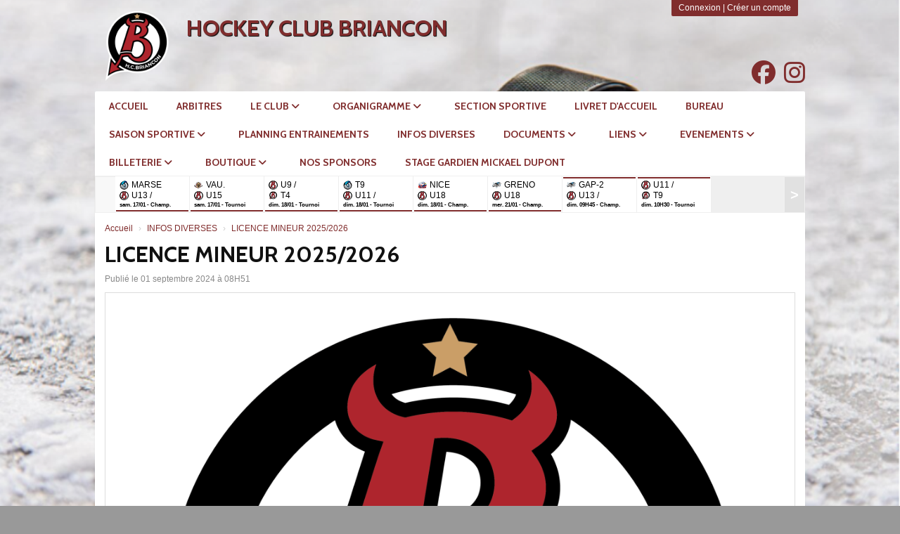

--- FILE ---
content_type: text/html; charset=UTF-8
request_url: https://hcbriancon.com/articles/article/31/licences-mineurs-2022-2023
body_size: 12541
content:
<!DOCTYPE html><html lang="fr" data-theme="light" data-theme-preference="system"><head><meta charset="UTF-8" /><title>LICENCE MINEUR 2025/2026 | HOCKEY CLUB BRIANCON</title><meta name="description" content="Briançon  Alpes Provence Hockey Club - Diables Rouges Amateur" /><meta name="keywords" content="Hockey, Briançon, PACA, Hautes-Alpes, Hockey mineur, Hockey Amateur, Diables Rouges" /><meta name="robots" content="index, follow" /><link rel="icon" href="/public/1329/upload/theme/kal-theme-favicon_1.png" /><link rel="shortcut icon" href="/public/1329/upload/theme/kal-theme-favicon_1.png" /><link rel="apple-touch-icon-precomposed" href="/public/1329/upload/theme/kal-theme-apptouchicon_1.png" /><meta http-equiv="content-language" content="fr-FR" /><meta http-equiv="language" content="fr-FR" /><meta name="theme-color" content="#802D2D" /><meta http-equiv="theme-color" content="#802D2D" /><meta name="twitter:card" content="summary_large_image"><meta name="twitter:title" content="LICENCE MINEUR 2025/2026" /><meta name="twitter:description" content="Briançon  Alpes Provence Hockey Club - Diables Rouges Amateur" /><meta name="twitter:image:src" content="https://hcbriancon.com/public/1329/upload/images/articles/31/hcb-logo-01.png" /><meta name="twitter:domain" content="https://hcbriancon.com"><meta property="og:site_name" content="HCB" /><meta property="og:locale" content="fr_FR" /><meta property="og:url" content="https://hcbriancon.com/articles/article/31/licences-mineurs-2022-2023" /><meta property="og:type" content="article" /><meta property="og:title" content="LICENCE MINEUR 2025/2026" /><meta property="og:description" content="Briançon  Alpes Provence Hockey Club - Diables Rouges Amateur" /><meta property="og:image" content="https://hcbriancon.com/public/1329/upload/images/articles/31/hcb-logo-01.png" /><meta property="og:image:url" content="https://hcbriancon.com/public/1329/upload/images/articles/31/hcb-logo-01.png" /><meta property="op:markup_version" content="v1.0"><link rel="alternate" type="application/rss+xml" href="https://hcbriancon.com/rss/articles" title="Articles"><script type="application/ld+json">{
    "@context": "https://schema.org",
    "@graph": [
        {
            "@type": "Organization",
            "@id": "https://hcbriancon.com#organization",
            "name": "HOCKEY CLUB BRIANCON",
            "description": "Briançon  Alpes Provence Hockey Club - Diables Rouges Amateur",
            "logo": "//hcbriancon.com/public/1329/upload/theme/kal-theme-logo-header.png",
            "url": "https://hcbriancon.com"
        },
        {
            "@type": "WebSite",
            "@id": "https://hcbriancon.com#website",
            "url": "https://hcbriancon.com",
            "name": "HOCKEY CLUB BRIANCON",
            "publisher": {
                "@id": "https://hcbriancon.com#organization"
            }
        }
    ]
}</script><link rel="stylesheet" type="text/css" href="//hcbriancon.com/css/font-face.php?20260110+13545" /><link rel="stylesheet" type="text/css" href="//cdn.kalisport.com/lib/bootstrap3/bootstrap.min.css?20260110+13545" /><link rel="stylesheet" type="text/css" href="//cdn.kalisport.com/lib/fontawesome/css/all.min.css?20260110+13545" /><link rel="stylesheet" type="text/css" href="//cdn.kalisport.com/css/weather-icons.min.css?20260110+13545" /><link rel="stylesheet" type="text/css" href="//cdn.kalisport.com/lib/owlcarousel/assets/owl.carousel.min.css?20260110+13545" /><link rel="stylesheet" type="text/css" href="//cdn.kalisport.com/lib/bxslider/jquery.bxslider.min.css?20260110+13545" /><link rel="stylesheet" type="text/css" href="//hcbriancon.com/themes/impact/css/gen.php?20260110+13545" /><link rel="stylesheet" type="text/css" href="//hcbriancon.com/themes/impact/css/front-office.php?20260110+13545" /><link rel="stylesheet" type="text/css" href="//cdn.kalisport.com/lib/lightbox/css/lightbox.min.css?20260110+13545" /><link rel="stylesheet" type="text/css" href="//cdn.kalisport.com/lib/justifiedGallery/justifiedGallery.min.css?20260110+13545" /><link rel="stylesheet" type="text/css" href="//cdn.kalisport.com/lib/chosen/chosen.min.css?20260110+13545" /><link rel="stylesheet" type="text/css" href="//cdn.kalisport.com/lib/datepicker/css/datepicker3.min.css?20260110+13545" /><link rel="stylesheet" type="text/css" href="//hcbriancon.com/css/tarteaucitron_kalisport.php?20260110+13545" /><link rel="stylesheet" type="text/css" href="//cdn.kalisport.com/lib/bootstrap-sweetalert/dist/sweetalert.css?20260110+13545" /><noscript><div class="alert alert-danger no-round-corner no-margin">Votre navigateur ne supporte pas JavaScript et vous n'avez pas accès à toutes les fonctionnalités du site.<br /><strong>Veuillez vérifier que JavaScript est bien activé sur votre navigateur.</strong></div></noscript><script type="text/javascript">var KAL_RACINE_PATH = "/";var KAL_THEME_PATH = "themes/impact/";var KAL_PLUGINS_MAJ_DATE = "20260110+13545";var KAL_CKEDITOR_CSS = "/themes/impact/css/ckeditor.css?20260110+13545";var KAL_CKEDITOR_CONFIG = "/lib/ckeditor/config.js?20260110+13545";var KAL_DATATABLE_FRENCH_URL = "//cdn.kalisport.com/lib/datatables/French.json";var KAL_DATATABLE_SDOM = "<'header-container'l f><'row'<'col-sm-12'tr>><'footer-container'i p>";var KAL_IFRAMELY_APIKEY = "606302089c71717c7c3edb";var KAL_BLOCS_ENCARTPUB_SPEED = 5000;var KAL_BLOCS_ENCARTPUB_ANIMATION_SPEED = 1000;var KAL_BLOC_GAMELINE_AUTOPLAY = false;var SESSION_UTILISATEUR_ID = 0;</script><script type="text/javascript" src="//cdn.kalisport.com/lib/jquery.min.js?20260110+13545"  /></script><script type="text/javascript" src="//cdn.kalisport.com/lib/jquery-ui-1.11.4/jquery-ui.min.js"  /></script><script type="text/javascript" src="//cdn.kalisport.com/lib/bootstrap3/bootstrap.min.js?20260110+13545"  /></script><script type="text/javascript" src="//cdn.kalisport.com/lib/lightbox/js/lightbox.min.js?20260110+13545"  /></script><script type="text/javascript" src="//cdn.kalisport.com/lib/fullcalendar/dist/index.global.min.js?20260110+13545"  /></script><script type="text/javascript" src="//cdn.kalisport.com/lib/fullcalendar/packages/core/locales/fr.global.min.js?20260110+13545"  /></script><script type="text/javascript" src="//cdn.kalisport.com/lib/jshashtable/hashtable.min.js?20260110+13545"  /></script><script type="text/javascript" src="//cdn.kalisport.com/lib/jquery.numberformatter-1.2.4.min.js?20260110+13545"  /></script><script type="text/javascript" src="//cdn.kalisport.com/lib/owlcarousel/owl.carousel.min.js?20260110+13545"  /></script><script type="text/javascript" src="//cdn.kalisport.com/lib/jquery.pajinate.min.js?20260110+13545"  /></script><script type="text/javascript" src="//cdn.kalisport.com/lib/tarteaucitron/tarteaucitron.min.js?20260110+13545"  /></script><script type="text/javascript">
    $(document).ready(function(){
        $('.gameline').pajinate({
            items_per_page : 9
        });
    });
    var showEncarts = [];
    $(document).ready(function(){

      var carouselEncarts = '.owl-encarts';
      if( $(carouselEncarts).length > 0 ) {
        var maxItem   = 7;
        var bLoop     = true;
        var bAutoplay = true;

        var nbItem  = 0;
        $(carouselEncarts).each( function( index ) {
          var iTmp = $(this).find('.item').length;
          if(iTmp > nbItem) nbItem = iTmp;
        });

        if(nbItem < maxItem){
          maxItem   = nbItem;
          bLoop     = false;
          bAutoplay = false;
        }

        if( $(window).width() < 1000 ){
          bLoop     = true;
          bAutoplay = true;
        }

        $(carouselEncarts).on('initialized.owl.carousel',function(property){
            owlActiveEncarts();
        });

        $(carouselEncarts).owlCarousel({
            loop               : bLoop,
            nav                : false,
            dots               : false,
            autoplay           : bAutoplay,
            autoplayHoverPause : true,
            autoplayTimeout    : KAL_BLOCS_ENCARTPUB_SPEED,
            smartSpeed         : KAL_BLOCS_ENCARTPUB_ANIMATION_SPEED,
            margin             : 20,
            callbacks          : true,
            info               : true,
            responsiveClass    : true,
            responsive         : {
                0:{
                    items : 1
                },
                300:{
                    items : 2
                },
                600:{
                    items : 3
                },
                800:{
                    items : 4
                },
                1000:{
                    items : maxItem
                }
            }
        });

        $(carouselEncarts).on('changed.owl.carousel',function(property){
            owlActiveEncarts();
        });

        function owlActiveEncarts(){
            var hookBloc  = $(carouselEncarts).attr('data-hook');

            ctrlShowEncarts = [];

            $(carouselEncarts+' .owl-item.active').each( function( index ) {
                var eItem = $(this).find('.item');
                var id    = eItem.attr('data-id');
                var hook  = eItem.attr('data-hook');
                
                if(id != '' && hook != '' && isInView(this)){
                    if (typeof showEncarts[ hook ] === 'undefined'){
                        showEncarts[ hook ] = [];
                    }
    
                    ctrlShowEncarts[ id ] = true;
    
                    if (typeof showEncarts[ hook ][ id ] === 'undefined'){
                        // Appel AJAX
                        $.ajax({
                            url: KAL_RACINE_PATH + 'controller/partenaires/ajax.php?id=' + id + '&hook=' + hook
                        }).done(function() {
                            //console.log('Vue ++');
                        });
                    }
                }
            });

            showEncarts[ hookBloc ] = ctrlShowEncarts;
        }
      }

    });
    (function() {
      var po = document.createElement('script'); po.type = 'text/javascript'; po.async = true;
      po.src = 'https://apis.google.com/js/plusone.js?publisherid=115078143669127937148';
      var s = document.getElementsByTagName('script')[0]; s.parentNode.insertBefore(po, s);
    })();$('.carousel').carousel();
                    tarteaucitron.init({
                        //'privacyUrl': 'https://hcbriancon.com/protection-des-donnees', /* Privacy policy url */
                        'bodyPosition': 'bottom', /* or top to bring it as first element for accessibility */

                        'hashtag': '#tarteaucitron', /* Open the panel with this hashtag */
                        'cookieName': 'rgpdKAL-1329-hcbriancon', /* Cookie name */
                    
                        'orientation': 'bottom', /* Banner position (top - bottom) */
                        
                        'groupServices': false, /* Group services by category */
                        'showDetailsOnClick': true, /* Click to expand the description */
                        'serviceDefaultState': 'wait', /* Default state (true - wait - false) */

                        'showAlertSmall': false, /* Show the small banner on bottom right */
                        'cookieslist': true, /* Show the cookie list */

                        'showIcon': false, /* Show cookie icon to manage cookies */
                        //'iconSrc': '', /* Optionnal: URL or base64 encoded image */
                        'iconPosition': 'BottomRight', /* Position of the icon between BottomRight, BottomLeft, TopRight and TopLeft */

                        'adblocker': false, /* Show a Warning if an adblocker is detected */

                        'DenyAllCta' : true, /* Show the deny all button */
                        'AcceptAllCta' : true, /* Show the accept all button when highPrivacy on */
                        'highPrivacy': true, /* Disable auto consent */
                        'alwaysNeedConsent': false, /* Ask the consent for 'Privacy by design' services */

                        'handleBrowserDNTRequest': true, /* If Do Not Track == 1, disallow all */
                    
                        'removeCredit': false, /* Remove credit link */
                        'moreInfoLink': true, /* Show more info link */
                        'useExternalCss': false, /* If false, the tarteaucitron.css file will be loaded */
                        'useExternalJs': false, /* If false, the tarteaucitron.js file will be loaded */
                    
                        'cookieDomain': '.hcbriancon.com', /* Shared cookie for subdomain website */

                        'readmoreLink': 'https://hcbriancon.com/protection-des-donnees', /* Change the default readmore link pointing to tarteaucitron.io */
                        
                        'mandatory': true, /* Show a message about mandatory cookies */
                        'mandatoryCta': true, /* Show the disabled accept button when mandatory on */
                    
                        //'customCloserId': '', /* Optional a11y: Custom element ID used to open the panel */

                        'googleConsentMode': false, /* Enable Google Consent Mode v2 for Google ads and GA4 */

                        'partnersList': false /* Details the number of partners on the popup and middle banner */
                    });
                </script></head><body id="body" class="fond" data-twttr-rendered="true" itemscope itemtype="http://schema.org/Blog" data-theme="impact" data-srv="x094"><div id="scroll-top"></div><div id="website-container"><div id="wrap">
    <div id="header">
        <div id="header-container">
                            <div class="user-connect text-right round-bottom-corner-small">
                                            <a href="https://hcbriancon.com/connexion">Connexion</a>
                                                                |
                                                                <a href="https://hcbriancon.com/creer-un-compte">Créer un compte</a>
                                    </div>
            
                            <div class="logo">
                    <a href="https://hcbriancon.com" title="Page d'accueil">
                        <img src="/public/1329/upload/theme/kal-theme-logo-header.png" alt="Logo HOCKEY CLUB BRIANCON" />
                    </a>
                </div>
            
            <h1>HOCKEY CLUB BRIANCON</h1>
                            <ul class="social">
                                            <li>
                            <a href="https://www.facebook.com/BAPHCdiables/" target="_blank" class="facebook" data-toggle="tooltip" data-placement="top" title="Facebook">
                                <i class="fa fa-brands fa-facebook m0"></i>
                            </a>
                        </li>
                                            <li>
                            <a href="https://www.instagram.com/hcbriancon/?hl=fr" target="_blank" class="instagram" data-toggle="tooltip" data-placement="top" title="Instagram">
                                <i class="fa fa-brands fa-instagram m0"></i>
                            </a>
                        </li>
                                    </ul>
                    </div>

        <div class="nav round-top-corner-small">
            <ul id="menu">
                    <li class="h-font">
          <a 
                          href="https://hcbriancon.com"
                        
                          >
                ACCUEIL
                              </a>
            
                          </li>
                            <li class="h-font">
          <a 
                          href="https://hcbriancon.com/arbitre"
                        
                          >
                Arbitres
                              </a>
            
                          </li>
                            <li class="h-font">
          <a 
                          href="https://hcbriancon.com/le-club"
                        
                          >
                LE CLUB
                <i class="fa fa-solid fa-angle-down"></i>              </a>
            
                              <ul>
                                                            <li>
                        <a 
                                                      href="https://hcbriancon.com/presentation"
                                                
                                                  >
                          PRESENTATION
                                                  </a>
                        
                                                 </li>
                                                                                  <li>
                        <a 
                                                      href="https://hcbriancon.com/patinoire"
                                                
                                                  >
                          PATINOIRE
                                                  </a>
                        
                                                 </li>
                                                                                  <li>
                        <a 
                                                      href="https://hcbriancon.com/charte-du-club"
                                                
                                                  >
                          CHARTE DU CLUB
                                                  </a>
                        
                                                 </li>
                                                        </ul>
                          </li>
                            <li class="h-font">
          <a 
                          href="https://hcbriancon.com/organigramme"
                        
                          >
                ORGANIGRAMME
                <i class="fa fa-solid fa-angle-down"></i>              </a>
            
                              <ul>
                                                            <li>
                        <a 
                                                      href="https://hcbriancon.com/staff-entraineur"
                                                
                                                  >
                          STAFF SPORTIF
                                                  </a>
                        
                                                 </li>
                                                                                  <li>
                        <a 
                                                      href="https://hcbriancon.com/bureau-directeur"
                                                
                                                  >
                          BUREAU DIRECTEUR
                                                  </a>
                        
                                                 </li>
                                                                                  <li>
                        <a 
                                                      href="https://hcbriancon.com/dirigeant-u7"
                                                
                                                  >
                          DIRIGEANT U7
                                                  </a>
                        
                                                 </li>
                                                                                  <li>
                        <a 
                                                      href="https://hcbriancon.com/dirigeant-u9"
                                                
                                                  >
                          DIRIGEANT U9
                                                  </a>
                        
                                                 </li>
                                                                                  <li>
                        <a 
                                                      href="https://hcbriancon.com/dirigeant-u11"
                                                
                                                  >
                          DIRIGEANT U11
                                                  </a>
                        
                                                 </li>
                                                                                  <li>
                        <a 
                                                      href="https://hcbriancon.com/dirigeant-u13"
                                                
                                                  >
                          DIRIGEANT U13
                                                  </a>
                        
                                                 </li>
                                                                                  <li>
                        <a 
                                                      href="https://hcbriancon.com/dirigeant-u15"
                                                
                                                  >
                          DIRIGEANT U15
                                                  </a>
                        
                                                 </li>
                                                                                  <li>
                        <a 
                                                      href="https://hcbriancon.com/dirigeant-u17"
                                                
                                                  >
                          DIRIGEANT U18
                                                  </a>
                        
                                                 </li>
                                                                                  <li>
                        <a 
                                                      href="https://hcbriancon.com/dirigeant-d3"
                                                
                                                  >
                          DIRIGEANT D3
                                                  </a>
                        
                                                 </li>
                                                                                  <li>
                        <a 
                                                      href="https://hcbriancon.com/dirigeant-loisir"
                                                
                                                  >
                          DIRIGEANT LOISIR
                                                  </a>
                        
                                                 </li>
                                                                                  <li>
                        <a 
                                                      href="https://hcbriancon.com/dirigeant-feminines"
                                                
                                                  >
                          DIRIGEANT FEMININES
                                                  </a>
                        
                                                 </li>
                                                        </ul>
                          </li>
                            <li class="h-font">
          <a 
                          href="https://hcbriancon.com/section-sportive"
                        
                          >
                SECTION SPORTIVE
                              </a>
            
                          </li>
                            <li class="h-font">
          <a 
                          href="https://hcbriancon.com/livret-d-accueil"
                        
             target="_blank"               >
                LIVRET D'ACCUEIL
                              </a>
            
                          </li>
                            <li class="h-font">
          <a 
                          href="https://hcbriancon.com/bureau"
                        
                          >
                Bureau
                              </a>
            
                          </li>
                            <li class="h-font">
          <a 
                          href="https://hcbriancon.com/saison"
                        
                          >
                SAISON SPORTIVE
                <i class="fa fa-solid fa-angle-down"></i>              </a>
            
                              <ul>
                                                            <li>
                        <a 
                                                      href="https://hcbriancon.com/matchs"
                                                
                                                  >
                          MATCHS / RESULTATS
                                                  </a>
                        
                                                 </li>
                                                                                  <li>
                        <a 
                                                      href="https://hcbriancon.com/convocations"
                                                
                                                  >
                          CONVOCATIONS
                                                  </a>
                        
                                                 </li>
                                                                                  <li>
                        <a 
                                                      href="https://hcbriancon.com/agenda"
                                                
                                                  >
                          AGENDA
                                                  </a>
                        
                                                 </li>
                                                        </ul>
                          </li>
                            <li class="h-font">
          <a 
                          href="https://hcbriancon.com/planing"
                        
                          >
                PLANNING ENTRAINEMENTS
                              </a>
            
                          </li>
                            <li class="h-font">
          <a 
                          href="https://hcbriancon.com/articles"
                        
                          >
                INFOS DIVERSES
                              </a>
            
                          </li>
                            <li class="h-font">
          <a 
                          href="https://hcbriancon.com/documents-conseils"
                        
                          >
                DOCUMENTS
                <i class="fa fa-solid fa-angle-down"></i>              </a>
            
                              <ul>
                                                            <li>
                        <a 
                                                      href="https://hcbriancon.com/informations-ffg"
                                                
                                                  >
                          DOCUMENTS & INFO FFHG
                                                  </a>
                        
                                                 </li>
                                                                                  <li>
                        <a 
                                                      href="https://hcbriancon.com/docs-utiles-baphc"
                                                
                           target="_blank"                         >
                          DOCS UTILES HCB
                                                  </a>
                        
                                                 </li>
                                                                                  <li>
                        <a 
                                                      href="https://hcbriancon.com/docs-licence"
                                                
                                                  >
                          DOCS LICENCE
                                                  </a>
                        
                                                 </li>
                                                        </ul>
                          </li>
                            <li class="h-font">
          <a 
                          href=""
                        
                          >
                LIENS
                <i class="fa fa-solid fa-angle-down"></i>              </a>
            
                              <ul>
                                                            <li>
                        <a 
                                                      href="http://www.hockeyfrance.com"
                                                
                           target="_blank"                         >
                          FFHG
                                                  </a>
                        
                                                 </li>
                                                                                  <li>
                        <a 
                                                      href="https://www.hockey-radeliers.com"
                                                
                           target="_blank"                         >
                          LES RADELIERS
                                                  </a>
                        
                                                 </li>
                                                                                  <li>
                        <a 
                                                      href="http://sud-est.ffhg.org"
                                                
                           target="_blank"                         >
                          FFHG - ZONE SUD EST
                                                  </a>
                        
                                                 </li>
                                                                                  <li>
                        <a 
                                                      href="https://licencies.hockeynet.fr/auth/login"
                                                
                           target="_blank"                         >
                          HOCKEYNET - LICENCIES
                                                  </a>
                        
                                                 </li>
                                                                                  <li>
                        <a 
                                                      href="https://hockeynet.fr/auth/login"
                                                
                           target="_blank"                         >
                          HOCKEYNET - DIRIGEANTS
                                                  </a>
                        
                                                 </li>
                                                                                  <li>
                        <a 
                                                      href="https://www.diables-rouges.fr/"
                                                
                           target="_blank"                         >
                          SA - LES DIABLES ROUGES DE BRIANCON
                                                  </a>
                        
                                                 </li>
                                                        </ul>
                          </li>
                            <li class="h-font">
          <a 
                          href="https://hcbriancon.com/evenements"
                        
                          >
                EVENEMENTS
                <i class="fa fa-solid fa-angle-down"></i>              </a>
            
                              <ul>
                                                            <li>
                        <a 
                                                      href="https://hcbriancon.com/winter-camp"
                                                
                                                  >
                          WINTER CAMP
                                                  </a>
                        
                                                 </li>
                                                        </ul>
                          </li>
                            <li class="h-font">
          <a 
                          href="https://hcbriancon.com/billeterie"
                        
                          >
                BILLETERIE
                <i class="fa fa-solid fa-angle-down"></i>              </a>
            
                              <ul>
                                                            <li>
                        <a 
                                                      href="https://hcbriancon.com/d3-briancon-nice"
                                                
                                                  >
                          D3 BRIANCON / NICE
                                                  </a>
                        
                                                 </li>
                                                        </ul>
                          </li>
                            <li class="h-font">
          <a 
                          href="https://hcbriancon.com/boutique"
                        
                          >
                BOUTIQUE
                <i class="fa fa-solid fa-angle-down"></i>              </a>
            
                              <ul>
                                                            <li>
                        <a 
                                                      href="https://hcbriancon.com/casquette"
                                                
                                                  >
                          TEXTILES
                                                  </a>
                        
                                                 </li>
                                                        </ul>
                          </li>
                            <li class="h-font">
          <a 
                          href="https://hcbriancon.com/nos-sponsors"
                        
                          >
                NOS SPONSORS
                              </a>
            
                          </li>
                            <li class="h-font">
          <a 
                          href="https://hcbriancon.com/stage-gardien-mickael-dupont"
                        
                          >
                STAGE GARDIEN MICKAEL DUPONT
                              </a>
            
                          </li>
                </ul>        </div>
    </div>

    <div id="page" class="round-bottom-corner-small">
        <div id="hook-pre-contenu">    <div id="gameline-pre-contenu" class="gameline panel">
        <ul class="content">
                                                            
                                                                                                                                                                            
                                
                <li>
                    <a href="https://hcbriancon.com/matchs/apercu/3522/20260117-marseille?mode=full" class='resume'>
                        <div class="home">
                            <img src="/public/1329/upload/images/clubs-adverses/logo-marseille.png" alt="Marseille" class="rounded-circle " />
                            <span class="">
                                MARSE
                                                            </span>
                        </div>
                        <div class="away">
                            <img src="/public/1329/upload/images/clubs/logo-hockey-club-briancon-carre.jpg" alt="HOCKEY CLUB BRIANCON" class="rounded-circle " />
                            <span class="">
                                U13 / 
                                                            </span>
                        </div>
                        <span class='info resume'>
                                                            sam. 17/01
                                                        -
                            Champ.
                        </span>
                        
                                                
                                                
                        <script type="application/ld+json">
                            {
                                "@context": "https://schema.org/",
                                "@type": "SportEvent",
                                "name": "MARSEILLE - U13 / U12",
                                "url": "https://hcbriancon.com/matchs/apercu/3522/20260117-marseille?mode=full",
                                "startDate": "2026-01-17T18:15+02:00",
                                "awayTeam": {
                                    "@type": "SportTeam",
                                    "name" : "U13 / U12",
                                    "sameAs" : "https://hcbriancon.com"
                                },
                                "homeTeam": {
                                    "@type": "SportTeam",
                                    "name" : "MARSEILLE",
                                    "sameAs" : "http://www.massiliahockey.fr"
                                }
                            }
                        </script>
                        
                    </a>
                </li>
                                                            
                                                                                                                                                                            
                                
                <li>
                    <a href="https://hcbriancon.com/matchs/apercu/3992/20260117-3-vs-3-accessions-de-zones?mode=full" class='resume'>
                        <div class="home">
                            <img src="/public/1329/upload/images/clubs-adverses/logo-vaujany.jpg" alt="VAUJANY" class="rounded-circle " />
                            <span class="">
                                VAU.
                                                            </span>
                        </div>
                        <div class="away">
                            <img src="/public/1329/upload/images/clubs/logo-hockey-club-briancon-carre.jpg" alt="HOCKEY CLUB BRIANCON" class="rounded-circle " />
                            <span class="">
                                U15 
                                                            </span>
                        </div>
                        <span class='info resume'>
                                                            sam. 17/01
                                                        -
                            Tournoi
                        </span>
                        
                                                
                                                
                        <script type="application/ld+json">
                            {
                                "@context": "https://schema.org/",
                                "@type": "SportEvent",
                                "name": "VAU. - U15",
                                "url": "https://hcbriancon.com/matchs/apercu/3992/20260117-3-vs-3-accessions-de-zones?mode=full",
                                "startDate": "2026-01-17T18:15+02:00",
                                "awayTeam": {
                                    "@type": "SportTeam",
                                    "name" : "U15",
                                    "sameAs" : "https://hcbriancon.com"
                                },
                                "homeTeam": {
                                    "@type": "SportTeam",
                                    "name" : "VAU.",
                                    "sameAs" : ""
                                }
                            }
                        </script>
                        
                    </a>
                </li>
                                                            
                                                                                                                                                                            
                                
                <li>
                    <a href="https://hcbriancon.com/matchs/apercu/3527/20260118-t4-briancon?mode=full" class='resume'>
                        <div class="home">
                            <img src="/public/1329/upload/images/clubs/logo-hockey-club-briancon-carre.jpg" alt="HOCKEY CLUB BRIANCON" class="rounded-circle " />
                            <span class="">
                                U9 /
                                                            </span>
                        </div>
                        <div class="away">
                            <img src="/public/1329/upload/images/clubs-adverses/logo-hockey-club-briancon.jpeg" alt="HOCKEY CLUB BRIANÇON" class="rounded-circle " />
                            <span class="">
                                T4 
                                                            </span>
                        </div>
                        <span class='info resume'>
                                                            dim. 18/01
                                                        -
                            Tournoi
                        </span>
                        
                                                
                                                
                        <script type="application/ld+json">
                            {
                                "@context": "https://schema.org/",
                                "@type": "SportEvent",
                                "name": "U9 / U8 - T4 BRIANÇON",
                                "url": "https://hcbriancon.com/matchs/apercu/3527/20260118-t4-briancon?mode=full",
                                "startDate": "2026-01-18T11:00+02:00",
                                "awayTeam": {
                                    "@type": "SportTeam",
                                    "name" : "T4 BRIANÇON",
                                    "sameAs" : "http://hcbriancon.com"
                                },
                                "homeTeam": {
                                    "@type": "SportTeam",
                                    "name" : "U9 / U8",
                                    "sameAs" : "https://hcbriancon.com"
                                }
                            }
                        </script>
                        
                    </a>
                </li>
                                                            
                                                                                                                                                                            
                                
                <li>
                    <a href="https://hcbriancon.com/matchs/apercu/3563/20260118-t9?mode=full" class='resume'>
                        <div class="home">
                            <img src="/public/1329/upload/images/clubs-adverses/logo-marseille.png" alt="Marseille" class="rounded-circle " />
                            <span class="">
                                T9
                                                            </span>
                        </div>
                        <div class="away">
                            <img src="/public/1329/upload/images/clubs/logo-hockey-club-briancon-carre.jpg" alt="HOCKEY CLUB BRIANCON" class="rounded-circle " />
                            <span class="">
                                U11 / 
                                                            </span>
                        </div>
                        <span class='info resume'>
                                                            dim. 18/01
                                                        -
                            Tournoi
                        </span>
                        
                                                
                                                
                        <script type="application/ld+json">
                            {
                                "@context": "https://schema.org/",
                                "@type": "SportEvent",
                                "name": "T9 - U11 / U10",
                                "url": "https://hcbriancon.com/matchs/apercu/3563/20260118-t9?mode=full",
                                "startDate": "2026-01-18T12:00+02:00",
                                "awayTeam": {
                                    "@type": "SportTeam",
                                    "name" : "U11 / U10",
                                    "sameAs" : "https://hcbriancon.com"
                                },
                                "homeTeam": {
                                    "@type": "SportTeam",
                                    "name" : "T9",
                                    "sameAs" : "http://www.massiliahockey.fr"
                                }
                            }
                        </script>
                        
                    </a>
                </li>
                                                            
                                                                                                                                                                            
                                
                <li>
                    <a href="https://hcbriancon.com/matchs/apercu/3586/20260118-nice?mode=full" class='resume'>
                        <div class="home">
                            <img src="/public/1329/upload/images/clubs-adverses/logo-nice.png" alt="Nice" class="rounded-circle " />
                            <span class="">
                                NICE
                                                            </span>
                        </div>
                        <div class="away">
                            <img src="/public/1329/upload/images/clubs/logo-hockey-club-briancon-carre.jpg" alt="HOCKEY CLUB BRIANCON" class="rounded-circle " />
                            <span class="">
                                U18 
                                                            </span>
                        </div>
                        <span class='info resume'>
                                                            dim. 18/01
                                                        -
                            Champ.
                        </span>
                        
                                                
                                                
                        <script type="application/ld+json">
                            {
                                "@context": "https://schema.org/",
                                "@type": "SportEvent",
                                "name": "NICE - U18",
                                "url": "https://hcbriancon.com/matchs/apercu/3586/20260118-nice?mode=full",
                                "startDate": "2026-01-18T12:15+02:00",
                                "awayTeam": {
                                    "@type": "SportTeam",
                                    "name" : "U18",
                                    "sameAs" : "https://hcbriancon.com"
                                },
                                "homeTeam": {
                                    "@type": "SportTeam",
                                    "name" : "NICE",
                                    "sameAs" : "http://v3.nicehockey.fr/category/hockeymineur/"
                                }
                            }
                        </script>
                        
                    </a>
                </li>
                                                            
                                                                                                                                                                            
                                
                <li>
                    <a href="https://hcbriancon.com/matchs/apercu/3590/20260121-grenoble-2?mode=full" class='resume'>
                        <div class="home">
                            <img src="/public/1329/upload/images/clubs-adverses/logo-gap.png" alt="GAP" class="rounded-circle " />
                            <span class="">
                                GRENO
                                                            </span>
                        </div>
                        <div class="away">
                            <img src="/public/1329/upload/images/clubs/logo-hockey-club-briancon-carre.jpg" alt="HOCKEY CLUB BRIANCON" class="rounded-circle " />
                            <span class="">
                                U18 
                                                            </span>
                        </div>
                        <span class='info resume'>
                                                            mer. 21/01
                                                        -
                            Champ.
                        </span>
                        
                                                
                                                
                        <script type="application/ld+json">
                            {
                                "@context": "https://schema.org/",
                                "@type": "SportEvent",
                                "name": "GRENOBLE-2 - U18",
                                "url": "https://hcbriancon.com/matchs/apercu/3590/20260121-grenoble-2?mode=full",
                                "startDate": "2026-01-21T19:00+02:00",
                                "awayTeam": {
                                    "@type": "SportTeam",
                                    "name" : "U18",
                                    "sameAs" : "https://hcbriancon.com"
                                },
                                "homeTeam": {
                                    "@type": "SportTeam",
                                    "name" : "GRENOBLE-2",
                                    "sameAs" : "http://mineur.lesrapacesdegap.fr"
                                }
                            }
                        </script>
                        
                    </a>
                </li>
                                                            
                                                                                                                                                                            
                                
                <li>
                    <a href="https://hcbriancon.com/matchs/apercu/3520/20260125-gap-2?mode=full" class='soon'>
                        <div class="home">
                            <img src="/public/1329/upload/images/clubs-adverses/logo-gap.png" alt="GAP" class="rounded-circle " />
                            <span class="">
                                GAP-2
                                                            </span>
                        </div>
                        <div class="away">
                            <img src="/public/1329/upload/images/clubs/logo-hockey-club-briancon-carre.jpg" alt="HOCKEY CLUB BRIANCON" class="rounded-circle " />
                            <span class="">
                                U13 / 
                                                            </span>
                        </div>
                        <span class='info soon'>
                                                            dim. 09H45
                                                        -
                            Champ.
                        </span>
                        
                                                
                                                
                        <script type="application/ld+json">
                            {
                                "@context": "https://schema.org/",
                                "@type": "SportEvent",
                                "name": "GAP-2 - U13 / U12",
                                "url": "https://hcbriancon.com/matchs/apercu/3520/20260125-gap-2?mode=full",
                                "startDate": "2026-01-25T09:45+02:00",
                                "awayTeam": {
                                    "@type": "SportTeam",
                                    "name" : "U13 / U12",
                                    "sameAs" : "https://hcbriancon.com"
                                },
                                "homeTeam": {
                                    "@type": "SportTeam",
                                    "name" : "GAP-2",
                                    "sameAs" : "http://mineur.lesrapacesdegap.fr"
                                }
                            }
                        </script>
                        
                    </a>
                </li>
                                                            
                                                                                                                                                                            
                                
                <li>
                    <a href="https://hcbriancon.com/matchs/apercu/3551/20260125-t9-briancon?mode=full" class='soon'>
                        <div class="home">
                            <img src="/public/1329/upload/images/clubs/logo-hockey-club-briancon-carre.jpg" alt="HOCKEY CLUB BRIANCON" class="rounded-circle " />
                            <span class="">
                                U11 /
                                                            </span>
                        </div>
                        <div class="away">
                            <img src="/public/1329/upload/images/clubs-adverses/logo-hockey-club-briancon.jpeg" alt="HOCKEY CLUB BRIANÇON" class="rounded-circle " />
                            <span class="">
                                T9 
                                                            </span>
                        </div>
                        <span class='info soon'>
                                                            dim. 10H30
                                                        -
                            Tournoi
                        </span>
                        
                                                
                                                
                        <script type="application/ld+json">
                            {
                                "@context": "https://schema.org/",
                                "@type": "SportEvent",
                                "name": "U11 / U10 - T9 BRIANÇON",
                                "url": "https://hcbriancon.com/matchs/apercu/3551/20260125-t9-briancon?mode=full",
                                "startDate": "2026-01-25T10:30+02:00",
                                "awayTeam": {
                                    "@type": "SportTeam",
                                    "name" : "T9 BRIANÇON",
                                    "sameAs" : "http://hcbriancon.com"
                                },
                                "homeTeam": {
                                    "@type": "SportTeam",
                                    "name" : "U11 / U10",
                                    "sameAs" : "https://hcbriancon.com"
                                }
                            }
                        </script>
                        
                    </a>
                </li>
                                                            
                                                                                                                                                                            
                                
                <li>
                    <a href="https://hcbriancon.com/matchs/apercu/3533/20260125-t4-marseille?mode=full" class='soon'>
                        <div class="home">
                            <img src="/public/1329/upload/images/clubs-adverses/logo-marseille.png" alt="Marseille" class="rounded-circle " />
                            <span class="">
                                T4
                                                            </span>
                        </div>
                        <div class="away">
                            <img src="/public/1329/upload/images/clubs/logo-hockey-club-briancon-carre.jpg" alt="HOCKEY CLUB BRIANCON" class="rounded-circle " />
                            <span class="">
                                U9 / 
                                                            </span>
                        </div>
                        <span class='info soon'>
                                                            dim. 12H00
                                                        -
                            Tournoi
                        </span>
                        
                                                
                                                
                        <script type="application/ld+json">
                            {
                                "@context": "https://schema.org/",
                                "@type": "SportEvent",
                                "name": "T4 MARSEILLE - U9 / U8",
                                "url": "https://hcbriancon.com/matchs/apercu/3533/20260125-t4-marseille?mode=full",
                                "startDate": "2026-01-25T12:00+02:00",
                                "awayTeam": {
                                    "@type": "SportTeam",
                                    "name" : "U9 / U8",
                                    "sameAs" : "https://hcbriancon.com"
                                },
                                "homeTeam": {
                                    "@type": "SportTeam",
                                    "name" : "T4 MARSEILLE",
                                    "sameAs" : "http://www.massiliahockey.fr"
                                }
                            }
                        </script>
                        
                    </a>
                </li>
                                                            
                                                                                                                                                                            
                                
                <li>
                    <a href="https://hcbriancon.com/matchs/apercu/3506/20260125-fpz-3-groupe-dauphine-vaujany?mode=full" class='soon'>
                        <div class="home">
                            <img src="/public/1329/upload/images/clubs-adverses/logo-vaujany.jpg" alt="VAUJANY" class="rounded-circle " />
                            <span class="">
                                VAU.
                                                            </span>
                        </div>
                        <div class="away">
                            <img src="/public/1329/upload/images/clubs/logo-hockey-club-briancon-carre.jpg" alt="HOCKEY CLUB BRIANCON" class="rounded-circle " />
                            <span class="">
                                U7 / 
                                                            </span>
                        </div>
                        <span class='info soon'>
                                                            dim. 12H30
                                                        -
                            Tournoi
                        </span>
                        
                                                
                                                
                        <script type="application/ld+json">
                            {
                                "@context": "https://schema.org/",
                                "@type": "SportEvent",
                                "name": "VAU. - U7 / EDH",
                                "url": "https://hcbriancon.com/matchs/apercu/3506/20260125-fpz-3-groupe-dauphine-vaujany?mode=full",
                                "startDate": "2026-01-25T12:30+02:00",
                                "awayTeam": {
                                    "@type": "SportTeam",
                                    "name" : "U7 / EDH",
                                    "sameAs" : "https://hcbriancon.com"
                                },
                                "homeTeam": {
                                    "@type": "SportTeam",
                                    "name" : "VAU.",
                                    "sameAs" : ""
                                }
                            }
                        </script>
                        
                    </a>
                </li>
                                                            
                                                                                                                                                                            
                                
                <li>
                    <a href="https://hcbriancon.com/matchs/apercu/3511/20260131-nice?mode=full" class='soon'>
                        <div class="home">
                            <img src="/public/1329/upload/images/clubs-adverses/logo-hockey-club-briancon.jpeg" alt="HOCKEY CLUB BRIANÇON" class="rounded-circle " />
                            <span class="">
                                NICE
                                                            </span>
                        </div>
                        <div class="away">
                            <img src="/public/1329/upload/images/clubs/logo-hockey-club-briancon-carre.jpg" alt="HOCKEY CLUB BRIANCON" class="rounded-circle " />
                            <span class="">
                                U13 / 
                                                            </span>
                        </div>
                        <span class='info soon'>
                                                            sam. 31/01
                                                        -
                            Champ.
                        </span>
                        
                                                
                                                
                        <script type="application/ld+json">
                            {
                                "@context": "https://schema.org/",
                                "@type": "SportEvent",
                                "name": "NICE - U13 / U12",
                                "url": "https://hcbriancon.com/matchs/apercu/3511/20260131-nice?mode=full",
                                "startDate": "2026-01-31T17:15+02:00",
                                "awayTeam": {
                                    "@type": "SportTeam",
                                    "name" : "U13 / U12",
                                    "sameAs" : "https://hcbriancon.com"
                                },
                                "homeTeam": {
                                    "@type": "SportTeam",
                                    "name" : "NICE",
                                    "sameAs" : "http://hcbriancon.com"
                                }
                            }
                        </script>
                        
                    </a>
                </li>
                                                            
                                                                                                                                                                            
                                
                <li>
                    <a href="https://hcbriancon.com/matchs/apercu/3606/20260131-avignon?mode=full" class='soon'>
                        <div class="home">
                            <img src="/public/1329/upload/images/clubs-adverses/logo-avignon.jpg" alt="AVIGNON" class="rounded-circle " />
                            <span class="">
                                AVIGN
                                                            </span>
                        </div>
                        <div class="away">
                            <img src="/public/1329/upload/images/clubs/logo-hockey-club-briancon-carre.jpg" alt="HOCKEY CLUB BRIANCON" class="rounded-circle " />
                            <span class="">
                                U15 / 
                                                            </span>
                        </div>
                        <span class='info soon'>
                                                            sam. 31/01
                                                        -
                            Champ.
                        </span>
                        
                                                
                                                
                        <script type="application/ld+json">
                            {
                                "@context": "https://schema.org/",
                                "@type": "SportEvent",
                                "name": "AVIGNON - U15 / U14",
                                "url": "https://hcbriancon.com/matchs/apercu/3606/20260131-avignon?mode=full",
                                "startDate": "2026-01-31T17:30+02:00",
                                "awayTeam": {
                                    "@type": "SportTeam",
                                    "name" : "U15 / U14",
                                    "sameAs" : "https://hcbriancon.com"
                                },
                                "homeTeam": {
                                    "@type": "SportTeam",
                                    "name" : "AVIGNON",
                                    "sameAs" : "http://www.castors-avignon.fr"
                                }
                            }
                        </script>
                        
                    </a>
                </li>
                                                            
                                                                                                                                                                            
                                
                <li>
                    <a href="https://hcbriancon.com/matchs/apercu/3552/20260201-t10?mode=full" class='soon'>
                        <div class="home">
                            <img src="/public/1329/upload/images/clubs-adverses/logo-gap.png" alt="GAP" class="rounded-circle " />
                            <span class="">
                                T10
                                                            </span>
                        </div>
                        <div class="away">
                            <img src="/public/1329/upload/images/clubs/logo-hockey-club-briancon-carre.jpg" alt="HOCKEY CLUB BRIANCON" class="rounded-circle " />
                            <span class="">
                                U11 / 
                                                            </span>
                        </div>
                        <span class='info soon'>
                                                            dim. 01/02
                                                        -
                            Tournoi
                        </span>
                        
                                                
                                                
                        <script type="application/ld+json">
                            {
                                "@context": "https://schema.org/",
                                "@type": "SportEvent",
                                "name": "T10 - U11 / U10",
                                "url": "https://hcbriancon.com/matchs/apercu/3552/20260201-t10?mode=full",
                                "startDate": "2026-02-01T10:00+02:00",
                                "awayTeam": {
                                    "@type": "SportTeam",
                                    "name" : "U11 / U10",
                                    "sameAs" : "https://hcbriancon.com"
                                },
                                "homeTeam": {
                                    "@type": "SportTeam",
                                    "name" : "T10",
                                    "sameAs" : "http://mineur.lesrapacesdegap.fr"
                                }
                            }
                        </script>
                        
                    </a>
                </li>
                                                            
                                                                                                                                                                            
                                
                <li>
                    <a href="https://hcbriancon.com/matchs/apercu/3512/20260201-nice?mode=full" class='soon'>
                        <div class="home">
                            <img src="/public/1329/upload/images/clubs-adverses/logo-hockey-club-briancon.jpeg" alt="HOCKEY CLUB BRIANÇON" class="rounded-circle " />
                            <span class="">
                                NICE
                                                            </span>
                        </div>
                        <div class="away">
                            <img src="/public/1329/upload/images/clubs/logo-hockey-club-briancon-carre.jpg" alt="HOCKEY CLUB BRIANCON" class="rounded-circle " />
                            <span class="">
                                U13 / 
                                                            </span>
                        </div>
                        <span class='info soon'>
                                                            dim. 01/02
                                                        -
                            Champ.
                        </span>
                        
                                                
                                                
                        <script type="application/ld+json">
                            {
                                "@context": "https://schema.org/",
                                "@type": "SportEvent",
                                "name": "NICE - U13 / U12",
                                "url": "https://hcbriancon.com/matchs/apercu/3512/20260201-nice?mode=full",
                                "startDate": "2026-02-01T10:30+02:00",
                                "awayTeam": {
                                    "@type": "SportTeam",
                                    "name" : "U13 / U12",
                                    "sameAs" : "https://hcbriancon.com"
                                },
                                "homeTeam": {
                                    "@type": "SportTeam",
                                    "name" : "NICE",
                                    "sameAs" : "http://hcbriancon.com"
                                }
                            }
                        </script>
                        
                    </a>
                </li>
                                                            
                                                                                                                                                                            
                                
                <li>
                    <a href="https://hcbriancon.com/matchs/apercu/3588/20260201-avignon?mode=full" class='soon'>
                        <div class="home">
                            <img src="/public/1329/upload/images/clubs-adverses/logo-avignon.jpg" alt="AVIGNON" class="rounded-circle " />
                            <span class="">
                                AVIGN
                                                            </span>
                        </div>
                        <div class="away">
                            <img src="/public/1329/upload/images/clubs/logo-hockey-club-briancon-carre.jpg" alt="HOCKEY CLUB BRIANCON" class="rounded-circle " />
                            <span class="">
                                U18 
                                                            </span>
                        </div>
                        <span class='info soon'>
                                                            dim. 01/02
                                                        -
                            Champ.
                        </span>
                        
                                                
                                                
                        <script type="application/ld+json">
                            {
                                "@context": "https://schema.org/",
                                "@type": "SportEvent",
                                "name": "AVIGNON - U18",
                                "url": "https://hcbriancon.com/matchs/apercu/3588/20260201-avignon?mode=full",
                                "startDate": "2026-02-01T12:00+02:00",
                                "awayTeam": {
                                    "@type": "SportTeam",
                                    "name" : "U18",
                                    "sameAs" : "https://hcbriancon.com"
                                },
                                "homeTeam": {
                                    "@type": "SportTeam",
                                    "name" : "AVIGNON",
                                    "sameAs" : "http://www.castors-avignon.fr"
                                }
                            }
                        </script>
                        
                    </a>
                </li>
                                                            
                                                                                                                                                                            
                                
                <li>
                    <a href="https://hcbriancon.com/matchs/apercu/3564/20260201-t10?mode=full" class='soon'>
                        <div class="home">
                            <img src="/public/1329/upload/images/clubs-adverses/logo-vaujany.jpg" alt="VAUJANY" class="rounded-circle " />
                            <span class="">
                                VAU.
                                                            </span>
                        </div>
                        <div class="away">
                            <img src="/public/1329/upload/images/clubs/logo-hockey-club-briancon-carre.jpg" alt="HOCKEY CLUB BRIANCON" class="rounded-circle " />
                            <span class="">
                                U11 / 
                                                            </span>
                        </div>
                        <span class='info soon'>
                                                            dim. 01/02
                                                        -
                            Tournoi
                        </span>
                        
                                                
                                                
                        <script type="application/ld+json">
                            {
                                "@context": "https://schema.org/",
                                "@type": "SportEvent",
                                "name": "VAU. - U11 / U10",
                                "url": "https://hcbriancon.com/matchs/apercu/3564/20260201-t10?mode=full",
                                "startDate": "2026-02-01T12:30+02:00",
                                "awayTeam": {
                                    "@type": "SportTeam",
                                    "name" : "U11 / U10",
                                    "sameAs" : "https://hcbriancon.com"
                                },
                                "homeTeam": {
                                    "@type": "SportTeam",
                                    "name" : "VAU.",
                                    "sameAs" : ""
                                }
                            }
                        </script>
                        
                    </a>
                </li>
                                                            
                                                                                                                                                                            
                                
                <li>
                    <a href="https://hcbriancon.com/matchs/apercu/3982/20260207-rappy-cup?mode=full" class='soon'>
                        <div class="home">
                            <img src="/public/1329/upload/images/clubs-adverses/logo-gap.png" alt="GAP" class="rounded-circle " />
                            <span class="">
                                RAPPY
                                                            </span>
                        </div>
                        <div class="away">
                            <img src="/public/1329/upload/images/clubs/logo-hockey-club-briancon-carre.jpg" alt="HOCKEY CLUB BRIANCON" class="rounded-circle " />
                            <span class="">
                                U9 
                                                            </span>
                        </div>
                        <span class='info soon'>
                                                            sam. 07/02
                                                        -
                            Tournoi
                        </span>
                        
                                                
                                                
                        <script type="application/ld+json">
                            {
                                "@context": "https://schema.org/",
                                "@type": "SportEvent",
                                "name": "RAPPY CUP - U9",
                                "url": "https://hcbriancon.com/matchs/apercu/3982/20260207-rappy-cup?mode=full",
                                "startDate": "2026-02-07T09:00+02:00",
                                "awayTeam": {
                                    "@type": "SportTeam",
                                    "name" : "U9",
                                    "sameAs" : "https://hcbriancon.com"
                                },
                                "homeTeam": {
                                    "@type": "SportTeam",
                                    "name" : "RAPPY CUP",
                                    "sameAs" : "http://mineur.lesrapacesdegap.fr"
                                }
                            }
                        </script>
                        
                    </a>
                </li>
                                                            
                                                                                                                                                                            
                                
                <li>
                    <a href="https://hcbriancon.com/matchs/apercu/3516/20260208-gap-2?mode=full" class='soon'>
                        <div class="home">
                            <img src="/public/1329/upload/images/clubs-adverses/logo-hockey-club-briancon.jpeg" alt="HOCKEY CLUB BRIANÇON" class="rounded-circle " />
                            <span class="">
                                GAP-2
                                                            </span>
                        </div>
                        <div class="away">
                            <img src="/public/1329/upload/images/clubs/logo-hockey-club-briancon-carre.jpg" alt="HOCKEY CLUB BRIANCON" class="rounded-circle " />
                            <span class="">
                                U13 / 
                                                            </span>
                        </div>
                        <span class='info soon'>
                                                            dim. 08/02
                                                        -
                            Champ.
                        </span>
                        
                                                
                                                
                        <script type="application/ld+json">
                            {
                                "@context": "https://schema.org/",
                                "@type": "SportEvent",
                                "name": "GAP-2 - U13 / U12",
                                "url": "https://hcbriancon.com/matchs/apercu/3516/20260208-gap-2?mode=full",
                                "startDate": "2026-02-08T11:00+02:00",
                                "awayTeam": {
                                    "@type": "SportTeam",
                                    "name" : "U13 / U12",
                                    "sameAs" : "https://hcbriancon.com"
                                },
                                "homeTeam": {
                                    "@type": "SportTeam",
                                    "name" : "GAP-2",
                                    "sameAs" : "http://hcbriancon.com"
                                }
                            }
                        </script>
                        
                    </a>
                </li>
                                                            
                                                                                                                                                                            
                                
                <li>
                    <a href="https://hcbriancon.com/matchs/apercu/3597/20260208-avignon?mode=full" class='soon'>
                        <div class="home">
                            <img src="/public/1329/upload/images/clubs-adverses/logo-avignon.jpg" alt="AVIGNON" class="rounded-circle " />
                            <span class="">
                                AVIGN
                                                            </span>
                        </div>
                        <div class="away">
                            <img src="/public/1329/upload/images/clubs/logo-hockey-club-briancon-carre.jpg" alt="HOCKEY CLUB BRIANCON" class="rounded-circle " />
                            <span class="">
                                U15 / 
                                                            </span>
                        </div>
                        <span class='info soon'>
                                                            dim. 08/02
                                                        -
                            Champ.
                        </span>
                        
                                                
                                                
                        <script type="application/ld+json">
                            {
                                "@context": "https://schema.org/",
                                "@type": "SportEvent",
                                "name": "AVIGNON - U15 / U14",
                                "url": "https://hcbriancon.com/matchs/apercu/3597/20260208-avignon?mode=full",
                                "startDate": "2026-02-08T12:00+02:00",
                                "awayTeam": {
                                    "@type": "SportTeam",
                                    "name" : "U15 / U14",
                                    "sameAs" : "https://hcbriancon.com"
                                },
                                "homeTeam": {
                                    "@type": "SportTeam",
                                    "name" : "AVIGNON",
                                    "sameAs" : "http://www.castors-avignon.fr"
                                }
                            }
                        </script>
                        
                    </a>
                </li>
                                                            
                                                                                                                                                                            
                                
                <li>
                    <a href="https://hcbriancon.com/matchs/apercu/3602/20260215-avignon?mode=full" class='soon'>
                        <div class="home">
                            <img src="/public/1329/upload/images/clubs-adverses/logo-gap.png" alt="GAP" class="rounded-circle " />
                            <span class="">
                                AVIGN
                                                            </span>
                        </div>
                        <div class="away">
                            <img src="/public/1329/upload/images/clubs/logo-hockey-club-briancon-carre.jpg" alt="HOCKEY CLUB BRIANCON" class="rounded-circle " />
                            <span class="">
                                U15 / 
                                                            </span>
                        </div>
                        <span class='info soon'>
                                                            dim. 15/02
                                                        -
                            Champ.
                        </span>
                        
                                                
                                                
                        <script type="application/ld+json">
                            {
                                "@context": "https://schema.org/",
                                "@type": "SportEvent",
                                "name": "AVIGNON - U15 / U14",
                                "url": "https://hcbriancon.com/matchs/apercu/3602/20260215-avignon?mode=full",
                                "startDate": "2026-02-15T09:45+02:00",
                                "awayTeam": {
                                    "@type": "SportTeam",
                                    "name" : "U15 / U14",
                                    "sameAs" : "https://hcbriancon.com"
                                },
                                "homeTeam": {
                                    "@type": "SportTeam",
                                    "name" : "AVIGNON",
                                    "sameAs" : "http://mineur.lesrapacesdegap.fr"
                                }
                            }
                        </script>
                        
                    </a>
                </li>
                                                            
                                                                                                                                                                            
                                
                <li>
                    <a href="https://hcbriancon.com/matchs/apercu/3587/20260215-marseille-toulon?mode=full" class='soon'>
                        <div class="home">
                            <img src="/public/1329/upload/images/clubs/logo-hockey-club-briancon-carre.jpg" alt="HOCKEY CLUB BRIANCON" class="rounded-circle " />
                            <span class="">
                                U18
                                                            </span>
                        </div>
                        <div class="away">
                            <img src="/public/1329/upload/images/clubs-adverses/logo-hockey-club-briancon.jpeg" alt="HOCKEY CLUB BRIANÇON" class="rounded-circle " />
                            <span class="">
                                MARSE 
                                                            </span>
                        </div>
                        <span class='info soon'>
                                                            dim. 15/02
                                                        -
                            Champ.
                        </span>
                        
                                                
                                                
                        <script type="application/ld+json">
                            {
                                "@context": "https://schema.org/",
                                "@type": "SportEvent",
                                "name": "U18 - MARSEILLE/TOULON",
                                "url": "https://hcbriancon.com/matchs/apercu/3587/20260215-marseille-toulon?mode=full",
                                "startDate": "2026-02-15T11:00+02:00",
                                "awayTeam": {
                                    "@type": "SportTeam",
                                    "name" : "MARSEILLE/TOULON",
                                    "sameAs" : "http://hcbriancon.com"
                                },
                                "homeTeam": {
                                    "@type": "SportTeam",
                                    "name" : "U18",
                                    "sameAs" : "https://hcbriancon.com"
                                }
                            }
                        </script>
                        
                    </a>
                </li>
                                                            
                                                                                                                                                                            
                                
                <li>
                    <a href="https://hcbriancon.com/matchs/apercu/3553/20260215-t11-briancon?mode=full" class='soon'>
                        <div class="home">
                            <img src="/public/1329/upload/images/clubs/logo-hockey-club-briancon-carre.jpg" alt="HOCKEY CLUB BRIANCON" class="rounded-circle " />
                            <span class="">
                                U11 /
                                                            </span>
                        </div>
                        <div class="away">
                            <img src="/public/1329/upload/images/clubs-adverses/logo-hockey-club-briancon.jpeg" alt="HOCKEY CLUB BRIANÇON" class="rounded-circle " />
                            <span class="">
                                T11 
                                                            </span>
                        </div>
                        <span class='info soon'>
                                                            dim. 15/02
                                                        -
                            Tournoi
                        </span>
                        
                                                
                                                
                        <script type="application/ld+json">
                            {
                                "@context": "https://schema.org/",
                                "@type": "SportEvent",
                                "name": "U11 / U10 - T11 BRIANÇON",
                                "url": "https://hcbriancon.com/matchs/apercu/3553/20260215-t11-briancon?mode=full",
                                "startDate": "2026-02-15T11:00+02:00",
                                "awayTeam": {
                                    "@type": "SportTeam",
                                    "name" : "T11 BRIANÇON",
                                    "sameAs" : "http://hcbriancon.com"
                                },
                                "homeTeam": {
                                    "@type": "SportTeam",
                                    "name" : "U11 / U10",
                                    "sameAs" : "https://hcbriancon.com"
                                }
                            }
                        </script>
                        
                    </a>
                </li>
                                                            
                                                                                                                                                                            
                                
                <li>
                    <a href="https://hcbriancon.com/matchs/apercu/3565/20260215-t11?mode=full" class='soon'>
                        <div class="home">
                            <img src="/public/1329/upload/images/clubs-adverses/logo-gap.png" alt="GAP" class="rounded-circle " />
                            <span class="">
                                T11
                                                            </span>
                        </div>
                        <div class="away">
                            <img src="/public/1329/upload/images/clubs/logo-hockey-club-briancon-carre.jpg" alt="HOCKEY CLUB BRIANCON" class="rounded-circle " />
                            <span class="">
                                U11 / 
                                                            </span>
                        </div>
                        <span class='info soon'>
                                                            dim. 15/02
                                                        -
                            Tournoi
                        </span>
                        
                                                
                                                
                        <script type="application/ld+json">
                            {
                                "@context": "https://schema.org/",
                                "@type": "SportEvent",
                                "name": "T11 - U11 / U10",
                                "url": "https://hcbriancon.com/matchs/apercu/3565/20260215-t11?mode=full",
                                "startDate": "2026-02-15T11:45+02:00",
                                "awayTeam": {
                                    "@type": "SportTeam",
                                    "name" : "U11 / U10",
                                    "sameAs" : "https://hcbriancon.com"
                                },
                                "homeTeam": {
                                    "@type": "SportTeam",
                                    "name" : "T11",
                                    "sameAs" : "http://mineur.lesrapacesdegap.fr"
                                }
                            }
                        </script>
                        
                    </a>
                </li>
                                                            
                                                                                                                                                                            
                                
                <li>
                    <a href="https://hcbriancon.com/matchs/apercu/3589/20260221-chambery-albertville?mode=full" class='soon'>
                        <div class="home">
                            <img src="/public/1329/upload/images/clubs-adverses/logo-chambery.png" alt="CHAMBÉRY" class="rounded-circle " />
                            <span class="">
                                CHAMB
                                                            </span>
                        </div>
                        <div class="away">
                            <img src="/public/1329/upload/images/clubs/logo-hockey-club-briancon-carre.jpg" alt="HOCKEY CLUB BRIANCON" class="rounded-circle " />
                            <span class="">
                                U18 
                                                            </span>
                        </div>
                        <span class='info soon'>
                                                            sam. 21/02
                                                        -
                            Champ.
                        </span>
                        
                                                
                                                
                        <script type="application/ld+json">
                            {
                                "@context": "https://schema.org/",
                                "@type": "SportEvent",
                                "name": "CHAMBÉRY/ALBERTVILLE - U18",
                                "url": "https://hcbriancon.com/matchs/apercu/3589/20260221-chambery-albertville?mode=full",
                                "startDate": "2026-02-21T18:30+02:00",
                                "awayTeam": {
                                    "@type": "SportTeam",
                                    "name" : "U18",
                                    "sameAs" : "https://hcbriancon.com"
                                },
                                "homeTeam": {
                                    "@type": "SportTeam",
                                    "name" : "CHAMBÉRY/ALBERTVILLE",
                                    "sameAs" : "http://www.hockey-chambery.com"
                                }
                            }
                        </script>
                        
                    </a>
                </li>
                                                            
                                                                                                                                                                            
                                
                <li>
                    <a href="https://hcbriancon.com/matchs/apercu/3585/20260222-avignon?mode=full" class='soon'>
                        <div class="home">
                            <img src="/public/1329/upload/images/clubs/logo-hockey-club-briancon-carre.jpg" alt="HOCKEY CLUB BRIANCON" class="rounded-circle " />
                            <span class="">
                                U18
                                                            </span>
                        </div>
                        <div class="away">
                            <img src="/public/1329/upload/images/clubs-adverses/logo-hockey-club-briancon.jpeg" alt="HOCKEY CLUB BRIANÇON" class="rounded-circle " />
                            <span class="">
                                AVIGN 
                                                            </span>
                        </div>
                        <span class='info soon'>
                                                            dim. 22/02
                                                        -
                            Champ.
                        </span>
                        
                                                
                                                
                        <script type="application/ld+json">
                            {
                                "@context": "https://schema.org/",
                                "@type": "SportEvent",
                                "name": "U18 - AVIGNON",
                                "url": "https://hcbriancon.com/matchs/apercu/3585/20260222-avignon?mode=full",
                                "startDate": "2026-02-22T11:00+02:00",
                                "awayTeam": {
                                    "@type": "SportTeam",
                                    "name" : "AVIGNON",
                                    "sameAs" : "http://hcbriancon.com"
                                },
                                "homeTeam": {
                                    "@type": "SportTeam",
                                    "name" : "U18",
                                    "sameAs" : "https://hcbriancon.com"
                                }
                            }
                        </script>
                        
                    </a>
                </li>
                                                            
                                                                                                                                                                            
                                
                <li>
                    <a href="https://hcbriancon.com/matchs/apercu/3830/20260222-avignon?mode=full" class='soon'>
                        <div class="home">
                            <img src="/public/1329/upload/images/clubs/logo-hockey-club-briancon-carre.jpg" alt="HOCKEY CLUB BRIANCON" class="rounded-circle " />
                            <span class="">
                                U18
                                                            </span>
                        </div>
                        <div class="away">
                            <img src="/public/1329/upload/images/clubs-adverses/logo-hockey-club-briancon.jpeg" alt="HOCKEY CLUB BRIANÇON" class="rounded-circle " />
                            <span class="">
                                AVIGN 
                                                            </span>
                        </div>
                        <span class='info soon'>
                                                            dim. 22/02
                                                        -
                            Champ.
                        </span>
                        
                                                
                                                
                        <script type="application/ld+json">
                            {
                                "@context": "https://schema.org/",
                                "@type": "SportEvent",
                                "name": "U18 - AVIGNON",
                                "url": "https://hcbriancon.com/matchs/apercu/3830/20260222-avignon?mode=full",
                                "startDate": "2026-02-22T11:00+02:00",
                                "awayTeam": {
                                    "@type": "SportTeam",
                                    "name" : "AVIGNON",
                                    "sameAs" : "http://hcbriancon.com"
                                },
                                "homeTeam": {
                                    "@type": "SportTeam",
                                    "name" : "U18",
                                    "sameAs" : "https://hcbriancon.com"
                                }
                            }
                        </script>
                        
                    </a>
                </li>
                                                            
                                                                                                                                                                            
                                
                <li>
                    <a href="https://hcbriancon.com/matchs/apercu/3983/20260228-dr-cup-u9-diables-blanc?mode=full" class='soon'>
                        <div class="home">
                            <img src="/public/1329/upload/images/clubs/logo-hockey-club-briancon-carre.jpg" alt="HOCKEY CLUB BRIANCON" class="rounded-circle " />
                            <span class="">
                                U9 /
                                                            </span>
                        </div>
                        <div class="away">
                            <img src="/public/1329/upload/images/clubs-adverses/logo-hockey-club-briancon.jpeg" alt="HOCKEY CLUB BRIANÇON" class="rounded-circle " />
                            <span class="">
                                DR 
                                                            </span>
                        </div>
                        <span class='info soon'>
                                                            sam. 28/02
                                                        -
                            Tournoi
                        </span>
                        
                                                
                                                
                        <script type="application/ld+json">
                            {
                                "@context": "https://schema.org/",
                                "@type": "SportEvent",
                                "name": "U9 / U8 - DR CUP U9 DIABLES BLANC",
                                "url": "https://hcbriancon.com/matchs/apercu/3983/20260228-dr-cup-u9-diables-blanc?mode=full",
                                "startDate": "2026-02-28T09:00+02:00",
                                "awayTeam": {
                                    "@type": "SportTeam",
                                    "name" : "DR CUP U9 DIABLES BLANC",
                                    "sameAs" : "http://hcbriancon.com"
                                },
                                "homeTeam": {
                                    "@type": "SportTeam",
                                    "name" : "U9 / U8",
                                    "sameAs" : "https://hcbriancon.com"
                                }
                            }
                        </script>
                        
                    </a>
                </li>
                                                            
                                                                                                                                                                            
                                
                <li>
                    <a href="https://hcbriancon.com/matchs/apercu/3984/20260228-dr-cup-u9-diables-rouge?mode=full" class='soon'>
                        <div class="home">
                            <img src="/public/1329/upload/images/clubs/logo-hockey-club-briancon-carre.jpg" alt="HOCKEY CLUB BRIANCON" class="rounded-circle " />
                            <span class="">
                                U9 /
                                                            </span>
                        </div>
                        <div class="away">
                            <img src="/public/1329/upload/images/clubs-adverses/logo-hockey-club-briancon.jpeg" alt="HOCKEY CLUB BRIANÇON" class="rounded-circle " />
                            <span class="">
                                DR 
                                                            </span>
                        </div>
                        <span class='info soon'>
                                                            sam. 28/02
                                                        -
                            Tournoi
                        </span>
                        
                                                
                                                
                        <script type="application/ld+json">
                            {
                                "@context": "https://schema.org/",
                                "@type": "SportEvent",
                                "name": "U9 / U8 - DR CUP U9 DIABLES ROUGE",
                                "url": "https://hcbriancon.com/matchs/apercu/3984/20260228-dr-cup-u9-diables-rouge?mode=full",
                                "startDate": "2026-02-28T09:00+02:00",
                                "awayTeam": {
                                    "@type": "SportTeam",
                                    "name" : "DR CUP U9 DIABLES ROUGE",
                                    "sameAs" : "http://hcbriancon.com"
                                },
                                "homeTeam": {
                                    "@type": "SportTeam",
                                    "name" : "U9 / U8",
                                    "sameAs" : "https://hcbriancon.com"
                                }
                            }
                        </script>
                        
                    </a>
                </li>
                                                            
                                                                                                                                                                            
                                
                <li>
                    <a href="https://hcbriancon.com/matchs/apercu/3608/20260228-marseille?mode=full" class='soon'>
                        <div class="home">
                            <img src="/public/1329/upload/images/clubs-adverses/logo-marseille.png" alt="Marseille" class="rounded-circle " />
                            <span class="">
                                MARSE
                                                            </span>
                        </div>
                        <div class="away">
                            <img src="/public/1329/upload/images/clubs/logo-hockey-club-briancon-carre.jpg" alt="HOCKEY CLUB BRIANCON" class="rounded-circle " />
                            <span class="">
                                U15 / 
                                                            </span>
                        </div>
                        <span class='info soon'>
                                                            sam. 28/02
                                                        -
                            Champ.
                        </span>
                        
                                                
                                                
                        <script type="application/ld+json">
                            {
                                "@context": "https://schema.org/",
                                "@type": "SportEvent",
                                "name": "MARSEILLE - U15 / U14",
                                "url": "https://hcbriancon.com/matchs/apercu/3608/20260228-marseille?mode=full",
                                "startDate": "2026-02-28T18:15+02:00",
                                "awayTeam": {
                                    "@type": "SportTeam",
                                    "name" : "U15 / U14",
                                    "sameAs" : "https://hcbriancon.com"
                                },
                                "homeTeam": {
                                    "@type": "SportTeam",
                                    "name" : "MARSEILLE",
                                    "sameAs" : "http://www.massiliahockey.fr"
                                }
                            }
                        </script>
                        
                    </a>
                </li>
                                                            
                                                                                                                                                                            
                                
                <li>
                    <a href="https://hcbriancon.com/matchs/apercu/3991/20260301-marseille-toulon?mode=full" class='soon'>
                        <div class="home">
                            <img src="/public/1329/upload/images/clubs-adverses/logo-hockey-club-briancon.jpeg" alt="HOCKEY CLUB BRIANÇON" class="rounded-circle " />
                            <span class="">
                                MARSE
                                                            </span>
                        </div>
                        <div class="away">
                            <img src="/public/1329/upload/images/clubs/logo-hockey-club-briancon-carre.jpg" alt="HOCKEY CLUB BRIANCON" class="rounded-circle " />
                            <span class="">
                                U18 
                                                            </span>
                        </div>
                        <span class='info soon'>
                                                            dim. 01/03
                                                        -
                            Champ.
                        </span>
                        
                                                
                                                
                        <script type="application/ld+json">
                            {
                                "@context": "https://schema.org/",
                                "@type": "SportEvent",
                                "name": "MARSEILLE/TOULON - U18",
                                "url": "https://hcbriancon.com/matchs/apercu/3991/20260301-marseille-toulon?mode=full",
                                "startDate": "2026-03-01T11:00+02:00",
                                "awayTeam": {
                                    "@type": "SportTeam",
                                    "name" : "U18",
                                    "sameAs" : "https://hcbriancon.com"
                                },
                                "homeTeam": {
                                    "@type": "SportTeam",
                                    "name" : "MARSEILLE/TOULON",
                                    "sameAs" : "http://hcbriancon.com"
                                }
                            }
                        </script>
                        
                    </a>
                </li>
                                                            
                                                                                                                                                                            
                                
                <li>
                    <a href="https://hcbriancon.com/matchs/apercu/3554/20260301-t12?mode=full" class='soon'>
                        <div class="home">
                            <img src="/public/1329/upload/images/clubs-adverses/logo-grenoble.png" alt="GRENOBLE" class="rounded-circle " />
                            <span class="">
                                T12
                                                            </span>
                        </div>
                        <div class="away">
                            <img src="/public/1329/upload/images/clubs/logo-hockey-club-briancon-carre.jpg" alt="HOCKEY CLUB BRIANCON" class="rounded-circle " />
                            <span class="">
                                U11 / 
                                                            </span>
                        </div>
                        <span class='info soon'>
                                                            dim. 01/03
                                                        -
                            Tournoi
                        </span>
                        
                                                
                                                
                        <script type="application/ld+json">
                            {
                                "@context": "https://schema.org/",
                                "@type": "SportEvent",
                                "name": "T12 - U11 / U10",
                                "url": "https://hcbriancon.com/matchs/apercu/3554/20260301-t12?mode=full",
                                "startDate": "2026-03-01T11:00+02:00",
                                "awayTeam": {
                                    "@type": "SportTeam",
                                    "name" : "U11 / U10",
                                    "sameAs" : "https://hcbriancon.com"
                                },
                                "homeTeam": {
                                    "@type": "SportTeam",
                                    "name" : "T12",
                                    "sameAs" : "http://www.bdlamateur.fr"
                                }
                            }
                        </script>
                        
                    </a>
                </li>
                                                            
                                                                                                                                                                            
                                
                <li>
                    <a href="https://hcbriancon.com/matchs/apercu/3566/20260301-t12?mode=full" class='soon'>
                        <div class="home">
                            <img src="/public/1329/upload/images/clubs-adverses/logo-marseille.png" alt="Marseille" class="rounded-circle " />
                            <span class="">
                                T12
                                                            </span>
                        </div>
                        <div class="away">
                            <img src="/public/1329/upload/images/clubs/logo-hockey-club-briancon-carre.jpg" alt="HOCKEY CLUB BRIANCON" class="rounded-circle " />
                            <span class="">
                                U11 / 
                                                            </span>
                        </div>
                        <span class='info soon'>
                                                            dim. 01/03
                                                        -
                            Tournoi
                        </span>
                        
                                                
                                                
                        <script type="application/ld+json">
                            {
                                "@context": "https://schema.org/",
                                "@type": "SportEvent",
                                "name": "T12 - U11 / U10",
                                "url": "https://hcbriancon.com/matchs/apercu/3566/20260301-t12?mode=full",
                                "startDate": "2026-03-01T12:00+02:00",
                                "awayTeam": {
                                    "@type": "SportTeam",
                                    "name" : "U11 / U10",
                                    "sameAs" : "https://hcbriancon.com"
                                },
                                "homeTeam": {
                                    "@type": "SportTeam",
                                    "name" : "T12",
                                    "sameAs" : "http://www.massiliahockey.fr"
                                }
                            }
                        </script>
                        
                    </a>
                </li>
                                                            
                                                                                                                                                                            
                                
                <li>
                    <a href="https://hcbriancon.com/matchs/apercu/3591/20260307-nice?mode=full" class='soon'>
                        <div class="home">
                            <img src="/public/1329/upload/images/clubs-adverses/logo-hockey-club-briancon.jpeg" alt="HOCKEY CLUB BRIANÇON" class="rounded-circle " />
                            <span class="">
                                NICE
                                                            </span>
                        </div>
                        <div class="away">
                            <img src="/public/1329/upload/images/clubs/logo-hockey-club-briancon-carre.jpg" alt="HOCKEY CLUB BRIANCON" class="rounded-circle " />
                            <span class="">
                                U18 
                                                            </span>
                        </div>
                        <span class='info soon'>
                                                            sam. 07/03
                                                        -
                            Champ.
                        </span>
                        
                                                
                                                
                        <script type="application/ld+json">
                            {
                                "@context": "https://schema.org/",
                                "@type": "SportEvent",
                                "name": "NICE - U18",
                                "url": "https://hcbriancon.com/matchs/apercu/3591/20260307-nice?mode=full",
                                "startDate": "2026-03-07T17:15+02:00",
                                "awayTeam": {
                                    "@type": "SportTeam",
                                    "name" : "U18",
                                    "sameAs" : "https://hcbriancon.com"
                                },
                                "homeTeam": {
                                    "@type": "SportTeam",
                                    "name" : "NICE",
                                    "sameAs" : "http://hcbriancon.com"
                                }
                            }
                        </script>
                        
                    </a>
                </li>
                                                            
                                                                                                                                                                            
                                
                <li>
                    <a href="https://hcbriancon.com/matchs/apercu/3521/20260307-avignon?mode=full" class='soon'>
                        <div class="home">
                            <img src="/public/1329/upload/images/clubs-adverses/logo-avignon.jpg" alt="AVIGNON" class="rounded-circle " />
                            <span class="">
                                AVIGN
                                                            </span>
                        </div>
                        <div class="away">
                            <img src="/public/1329/upload/images/clubs/logo-hockey-club-briancon-carre.jpg" alt="HOCKEY CLUB BRIANCON" class="rounded-circle " />
                            <span class="">
                                U13 / 
                                                            </span>
                        </div>
                        <span class='info soon'>
                                                            sam. 07/03
                                                        -
                            Champ.
                        </span>
                        
                                                
                                                
                        <script type="application/ld+json">
                            {
                                "@context": "https://schema.org/",
                                "@type": "SportEvent",
                                "name": "AVIGNON - U13 / U12",
                                "url": "https://hcbriancon.com/matchs/apercu/3521/20260307-avignon?mode=full",
                                "startDate": "2026-03-07T17:30+02:00",
                                "awayTeam": {
                                    "@type": "SportTeam",
                                    "name" : "U13 / U12",
                                    "sameAs" : "https://hcbriancon.com"
                                },
                                "homeTeam": {
                                    "@type": "SportTeam",
                                    "name" : "AVIGNON",
                                    "sameAs" : "http://www.castors-avignon.fr"
                                }
                            }
                        </script>
                        
                    </a>
                </li>
                                                            
                                                                                                                                                                            
                                
                <li>
                    <a href="https://hcbriancon.com/matchs/apercu/3605/20260307-toulon?mode=full" class='soon'>
                        <div class="home">
                            <img src="/public/1329/upload/images/clubs-adverses/logo-toulon.jpg" alt="Toulon" class="rounded-circle " />
                            <span class="">
                                TOULO
                                                            </span>
                        </div>
                        <div class="away">
                            <img src="/public/1329/upload/images/clubs/logo-hockey-club-briancon-carre.jpg" alt="HOCKEY CLUB BRIANCON" class="rounded-circle " />
                            <span class="">
                                U15 / 
                                                            </span>
                        </div>
                        <span class='info soon'>
                                                            sam. 07/03
                                                        -
                            Champ.
                        </span>
                        
                                                
                                                
                        <script type="application/ld+json">
                            {
                                "@context": "https://schema.org/",
                                "@type": "SportEvent",
                                "name": "TOULON - U15 / U14",
                                "url": "https://hcbriancon.com/matchs/apercu/3605/20260307-toulon?mode=full",
                                "startDate": "2026-03-07T18:00+02:00",
                                "awayTeam": {
                                    "@type": "SportTeam",
                                    "name" : "U15 / U14",
                                    "sameAs" : "https://hcbriancon.com"
                                },
                                "homeTeam": {
                                    "@type": "SportTeam",
                                    "name" : "TOULON",
                                    "sameAs" : "https://www.hcatlesboucaniers.com"
                                }
                            }
                        </script>
                        
                    </a>
                </li>
                                                            
                                                                                                                                                                            
                                
                <li>
                    <a href="https://hcbriancon.com/matchs/apercu/3595/20260308-toulon?mode=full" class='soon'>
                        <div class="home">
                            <img src="/public/1329/upload/images/clubs-adverses/logo-toulon.jpg" alt="Toulon" class="rounded-circle " />
                            <span class="">
                                TOULO
                                                            </span>
                        </div>
                        <div class="away">
                            <img src="/public/1329/upload/images/clubs/logo-hockey-club-briancon-carre.jpg" alt="HOCKEY CLUB BRIANCON" class="rounded-circle " />
                            <span class="">
                                U15 / 
                                                            </span>
                        </div>
                        <span class='info soon'>
                                                            dim. 08/03
                                                        -
                            Champ.
                        </span>
                        
                                                
                                                
                        <script type="application/ld+json">
                            {
                                "@context": "https://schema.org/",
                                "@type": "SportEvent",
                                "name": "TOULON - U15 / U14",
                                "url": "https://hcbriancon.com/matchs/apercu/3595/20260308-toulon?mode=full",
                                "startDate": "2026-03-08T08:30+02:00",
                                "awayTeam": {
                                    "@type": "SportTeam",
                                    "name" : "U15 / U14",
                                    "sameAs" : "https://hcbriancon.com"
                                },
                                "homeTeam": {
                                    "@type": "SportTeam",
                                    "name" : "TOULON",
                                    "sameAs" : "https://www.hcatlesboucaniers.com"
                                }
                            }
                        </script>
                        
                    </a>
                </li>
                                                            
                                                                                                                                                                            
                                
                <li>
                    <a href="https://hcbriancon.com/matchs/apercu/3534/20260308-t5-gap?mode=full" class='soon'>
                        <div class="home">
                            <img src="/public/1329/upload/images/clubs-adverses/logo-gap.png" alt="GAP" class="rounded-circle " />
                            <span class="">
                                T5
                                                            </span>
                        </div>
                        <div class="away">
                            <img src="/public/1329/upload/images/clubs/logo-hockey-club-briancon-carre.jpg" alt="HOCKEY CLUB BRIANCON" class="rounded-circle " />
                            <span class="">
                                U9 / 
                                                            </span>
                        </div>
                        <span class='info soon'>
                                                            dim. 08/03
                                                        -
                            Tournoi
                        </span>
                        
                                                
                                                
                        <script type="application/ld+json">
                            {
                                "@context": "https://schema.org/",
                                "@type": "SportEvent",
                                "name": "T5 GAP - U9 / U8",
                                "url": "https://hcbriancon.com/matchs/apercu/3534/20260308-t5-gap?mode=full",
                                "startDate": "2026-03-08T11:45+02:00",
                                "awayTeam": {
                                    "@type": "SportTeam",
                                    "name" : "U9 / U8",
                                    "sameAs" : "https://hcbriancon.com"
                                },
                                "homeTeam": {
                                    "@type": "SportTeam",
                                    "name" : "T5 GAP",
                                    "sameAs" : "http://mineur.lesrapacesdegap.fr"
                                }
                            }
                        </script>
                        
                    </a>
                </li>
                    </ul>
        <div class="nav"></div>
    </div>
</div>

        <div id="content">
  <div id="submenu-container">
          <ol class="breadcrumb round-corner-small">
                              <li itemprop="itemListElement" itemscope itemtype="http://schema.org/ListItem">
              <a href="https://hcbriancon.com" itemprop="item">
                <span itemprop="name">Accueil</span>
              </a>
            </li>
                                        <li itemprop="itemListElement" itemscope itemtype="http://schema.org/ListItem">
              <a href="https://hcbriancon.com/articles" itemprop="item">
                <span itemprop="name">INFOS DIVERSES</span>
              </a>
            </li>
                                        <li itemprop="itemListElement" itemscope itemtype="http://schema.org/ListItem" class="active">
              <a href="https://hcbriancon.com/articles/article/31/licences-mineurs-2022-2023" itemprop="item">
                <span itemprop="name">LICENCE MINEUR 2025/2026</span>
              </a>
            </li>
                        </ol>
      </div>

    

    
    <div class="header">
        
        <h1 itemprop="name">
                        LICENCE MINEUR 2025/2026
        </h1>

        <p class="mt8">
                        <time class="color-grey" datetime='01 septembre 2024, 08H51'>Publié le 01 septembre 2024 à 08H51</time>
        </p>
    </div>

    
                <div class="margin-bottom">
                            <a href="/public/1329/upload/images/articles/31/hcb-logo-01.png" class="thumbnail" data-lightbox="image">
                    <img src="/assets/img/default-ll.png" data-src="/public/1329/upload/images/articles/31/hcb-logo-01.png" 
                         title="HCB_LOGO-01"  alt="HCB_LOGO-01" class="img-responsive kll" itemprop="image" />
                </a>
                    </div>
    
        
    
        
            <div class="attachements panel mt15 no-round-corner">
            <p class="h-font">Pièces jointes</p>
                                                                        


    <embed width="100%" height="600" class="mb15" src="https://hcbriancon.com/public/1329/upload/files/articles/31/dossier-licence-mineur-2025-2026-imprimable.pdf" type="application/pdf">

                                                                                


    <embed width="100%" height="600" class="mb15" src="https://hcbriancon.com/public/1329/upload/files/articles/31/dossier-licence-mineur-2025-2026-modifiable.pdf" type="application/pdf">

                                                            <ul>
                                    <li>
                        <a href="/public/1329/upload/files/articles/31/dossier-licence-mineur-2025-2026-imprimable.pdf" target="_blank">
                            <i class="fa fa-solid fa-file"></i>dossier-licence-mineur-2025-2026-Imprimable                        </a>
                    </li>
                                    <li>
                        <a href="/public/1329/upload/files/articles/31/dossier-licence-mineur-2025-2026-modifiable.pdf" target="_blank">
                            <i class="fa fa-solid fa-file"></i>dossier-licence-mineur-2025-2026-Modifiable                        </a>
                    </li>
                            </ul>
        </div>
    
    
    
                    
                            <div class="social-share panel margin-top">
        <div class="row">
        <div class="col-xs-3">
            <!-- WHATSAPP -->
            <a 
                class="btn btn-whatsapp round-corner-small block" 
                href="https://api.whatsapp.com/send?text=https://hcbriancon.com/articles/article/31/licences-mineurs-2022-2023"
                target="_blank"
            >
                <i class="fa fa-brands fa-whatsapp"></i>Partager sur WhatsApp
            </a>
        </div><!-- /.col -->
        <div class="col-xs-3">
            <!-- FACEBOOK -->
            <a 
                class="btn btn-facebook round-corner-small block" 
                href="https://www.facebook.com/sharer/sharer.php?u=https://hcbriancon.com/articles/article/31/licences-mineurs-2022-2023&fbrefresh=kalisport" 
                target="_blank"
            >
                <i class="fa fa-brands fa-facebook"></i>Partager sur Facebook
            </a>
        </div><!-- /.col -->
        <div class="col-xs-3">
            <!-- LINKEDIN -->
            <a 
                class="btn btn-linkedin round-corner-small block" 
                href="https://www.linkedin.com/sharing/share-offsite/?url=https://hcbriancon.com/articles/article/31/licences-mineurs-2022-2023" 
                target="_blank"
            >
                <i class="fa fa-brands fa-linkedin"></i>Partager sur LinkedIn
            </a>
        </div><!-- /.col -->
        <div class="col-xs-3">
            <!-- TWITTER -->
            <a 
                class="btn btn-twitter round-corner-small block" 
                href="https://x.com/intent/post/?url=https://hcbriancon.com/articles/article/31/licences-mineurs-2022-2023" 
                target="_blank"
            >
                <i class="fa fa-brands fa-square-x-twitter"></i>Partager sur X
            </a>
        </div><!-- /.col -->
    </div><!-- /.row -->
</div>            
                

                        
        </div> <!-- END CONTENT -->

        <div class="clearfix"></div>
    </div> <!-- END PAGE -->
    
    <div id="footer" class="round-corner-small">
        <div id="hook-post-contenu"><div class="panel panel-primary bloc-fil-info">
            <div class="panel-heading">
            <h2 class="h-font">
                <a href="https://hcbriancon.com/articles"><i class="fa fa-solid fa-clock"></i>Fil info</a>
            </h2>
        </div>
        <div class="panel-body">
                    <div class="row">
                
                                
                                                                    <div class="col-xs-6">
                                        
                    <div class="article" itemscope="true" itemtype="http://schema.org/Article">
                        <a href="https://hcbriancon.com/articles/article/41/licence-majeur-2025-2026" title="LICENCE majeur 2025/2026">  
                            <time class="h-font" datetime="2025-09-09 17:39:27">
                                                                    09<br />sept.
                                                            </time>
                            <span class="media-post">
                                                                LICENCE majeur 2025/2026
                            </span>
                        </a>
                    </div>
                                
                                            </div>                        <div class="col-xs-6">
                                        
                    <div class="article" itemscope="true" itemtype="http://schema.org/Article">
                        <a href="https://hcbriancon.com/articles/article/39/dossier-dirigeant-2025-2026" title="DOSSIER DIRIGEANT 2025/2026">  
                            <time class="h-font" datetime="2024-10-24 01:23:00">
                                                                    24<br />oct.
                                                            </time>
                            <span class="media-post">
                                                                DOSSIER DIRIGEANT 2025/2026
                            </span>
                        </a>
                    </div>
                                
                                        
                    <div class="article" itemscope="true" itemtype="http://schema.org/Article">
                        <a href="https://hcbriancon.com/articles/article/31/licence-mineur-2025-2026" title="LICENCE MINEUR 2025/2026">  
                            <time class="h-font" datetime="2024-09-01 08:51:00">
                                                                    01<br />sept.
                                                            </time>
                            <span class="media-post">
                                                                LICENCE MINEUR 2025/2026
                            </span>
                        </a>
                    </div>
                            </div></div>
            </div>
</div></div>
        
        <div id="menu-footer">
            <ul>
                                                                                        <li>
                                <a 
                                                                            href="https://hcbriancon.com/mentions-legales"
                                                                        
                                                                    >
                                    Mentions Légales  
                                </a>
                            </li>
                                                                                                <li>
                                <a 
                                                                            href="https://hcbriancon.com/protection-des-donnees"
                                                                        
                                                                    >
                                    Protection des données  
                                </a>
                            </li>
                                                                                                <li>
                                <a 
                                                                            href="#tarteaucitron"
                                                                        
                                                                    >
                                    Gestion des cookies  
                                </a>
                            </li>
                                                                        </ul>
        </div>
    </div>
    
</div> <!--  END WRAP -->

    <div id="footer-logo" class="container">
        <div class="logo">
            <a href="https://hcbriancon.com" title="Page d'accueil">
                <img src="/public/1329/upload/theme/kal-theme-logo-footer_1.png" alt="Logo HOCKEY CLUB BRIANCON" />
            </a>
        </div>
    </div>

<div id="footer-signature" class="text-center">
    <div class="container row">
        <div class="col-xs-6 text-left">
            &copy; 2026 HOCKEY CLUB BRIANCON - Tous droits réservés
        </div>

                            <div class="col-xs-6 text-right">
                Propulsé par <a href="https://www.kalisport.com/kalisport/logiciel/hockey-sur-glace" target="_blank">Kalisport, logiciel pour club de hockey sur glace</a>
            </div>
            </div>
</div>
</div><!-- /#website-container --><div id="js-container" class="hidden"><script type="text/javascript" src="//cdn.kalisport.com/js/ajax-upload/custom.min.js?20260110+13545"  /></script><script type="text/javascript" src="//cdn.kalisport.com/lib/justifiedGallery/jquery.justifiedGallery.min.js?20260110+13545"  /></script><script type="text/javascript" src="//cdn.kalisport.com/lib/bxslider/jquery.bxslider.min.js?20260110+13545"  /></script><script type="text/javascript" src="//hcbriancon.com/js/kalisport.min.js?20260110+13545"  /></script><script type="text/javascript" src="//cdn.kalisport.com/lib/chosen/chosen.jquery.min.js?20260110+13545"  /></script><script type="text/javascript" src="//cdn.kalisport.com/lib/datepicker/js/bootstrap-datepicker.min.js?20260110+13545"  /></script><script type="text/javascript" src="//cdn.kalisport.com/lib/datepicker/js/locales/bootstrap-datepicker.fr.js?20260110+13545"  /></script><script type="text/javascript" src="//cdn.kalisport.com/lib/bootstrap-sweetalert/dist/sweetalert.min.js?20260110+13545"  /></script><script type="text/javascript" src="//cdn.kalisport.com/js/sweetalert.kalisport.min.js?20260110+13545"  /></script><script type="text/javascript" src="//cdn.kalisport.com/lib/jquery.lazy/jquery.lazy.min.js?20260110+13545"  /></script><script type="text/javascript" src="//cdn.kalisport.com/lib/jquery.lazy/jquery.lazy.plugins.min.js?20260110+13545"  /></script><script type="text/javascript">$('.dropdown-toggle').dropdown();$('.js-gallery').justifiedGallery({ 'rowHeight': 152, 'captions': false, 'cssAnimation': true, 'fixedHeight': true });
    var pauseValue = parseInt(KAL_BLOCS_ENCARTPUB_SPEED) + parseInt(KAL_BLOCS_ENCARTPUB_ANIMATION_SPEED);
    $('.bxencarts').bxSlider({
        mode: 'fade',
        captions: false,
        auto: true,
        pause: pauseValue,
        autoControls: false,
        slideMargin: 0,
        pager: false,
        controls: false,
        autoHover: true,
        adaptiveHeight: true,
        onSlideAfter: function(currentSlide, totalSlides, currentSlideHtmlObject){
            ctrlShowEncarts = [];

            var id = $(currentSlide).attr('data-id');
            var hook = $(currentSlide).attr('data-hook');

            if(id != '' && hook != '' && isInView(this)){
                if (typeof showEncarts[ hook ] === 'undefined'){
                    showEncarts[ hook ] = [];
                }

                ctrlShowEncarts[ id ] = true;

                if ( typeof showEncarts[ hook ][ id ] === 'undefined' ){
                    // Appel AJAX
                    $.ajax({
                        url: KAL_RACINE_PATH + 'controller/partenaires/ajax.php?id=' + id + '&hook=' + hook
                    }).done(function() {
                        //console.log('Vue ++');
                    });
                }
            }

            showEncarts[ hook ] = ctrlShowEncarts;
        }
    });

    $('.pagevisuel-slider').bxSlider({
      mode: 'fade',
      captions: false,
      slideMargin: 0,
      pager: true,
      pagerCustom: '#pagevisuel-slider-pager',
      controls: true,
      adaptiveHeight: true,
      captions: true
    });
            $(document).ready(function () {
                // TOOLTIP - BOOTSTRAP
                $('body').tooltip({
                    selector: '[data-toggle=tooltip]',
                    container: 'body'
                });
            });
        
            // CHOSEN MULTI-SELECT
            $('.chosen-select').chosen({
                allow_single_deselect: true,
                enable_split_word_search: true,
                search_contains: true,
                placeholder_text_multiple: ' ',
                placeholder_text_single: ' ',
                no_results_text: 'Oups, aucun résultat pour '
            });
        
            $(function() {
                $('.datepicker').datepicker({
                    format: 'dd/mm/yyyy',
                    todayBtn: true,
                    language: 'fr',
                    autoclose: true,
                    todayHighlight: true,
                });
                
                $('.datepicker-birth').datepicker({
                    format: 'dd/mm/yyyy',
                    todayBtn: true,
                    language: 'fr',
                    autoclose: true,
                    todayHighlight: true,
                    endDate: '21/Jan/2026'
                });
            });
        
                $(function() {
                    $('.kll').Lazy({
                        effect: 'fadeIn',
                        effectTime: 60,
                        threshold: 500,
                        delay: 0,
                        afterLoad: function(element) {
                            var el = element instanceof jQuery ? element : $(element);
                            var owlItem = el.closest('.owl-item');
                            if (!owlItem.length) {
                                return;
                            }

                            // Check parent carousel
                            var owlCarousel = owlItem.closest('.owl-carousel');
                            if (!owlCarousel.length) {
                                return;
                            }

                            setTimeout(function() {
                                var api = owlCarousel.data('owl.carousel') || owlCarousel.data('owlCarousel') || owlCarousel.data('OwlCarousel');
                                if (api) {
                                    api.invalidate('height');
                                    api.invalidate('width');
                                    api.refresh();
                                } else {
                                    owlCarousel.trigger('invalidate.owl.carousel').trigger('refresh.owl.carousel');
                                }

                                // On vide la hauteur du premier slide
                                owlCarousel.find('.owl-stage-outer').css('height', '');
                            }, 100);
                        }
                    });
                });
            
                $(document).ready(function () {
                    $('form').submit(function () {
                        // Input
                        $(this).find('input[type=submit]').addClass('disabled');

                        // Button
                        $(this).find('button[type=submit]').addClass('disabled');
                        $(this).find('button[type=submit] .fa').addClass('fa-spinner fa-spin');
                        //
                        $(this).find('button[type=submit].btn-export').removeClass('disabled');
                        $(this).find('button[type=submit].btn-export .fa').removeClass('fa-spinner fa-spin');
                    });
                });
            
                    $(document).ready(function () {
                        $('form.secureForm #answerKa175p0rtFirstName').val('');
                        $('form.secureForm .btn-submit').attr('type', 'submit');
                    });
                
                function strstr(haystack, needle, bool) {
                    var pos = 0;
            
                    haystack += "";
                    pos = haystack.indexOf(needle); 
                    
                    if (pos == -1) {
                        return false;
                    } else {
                        if (bool) {
                            return haystack.substr(0, pos);
                        } else {
                            return haystack.slice(pos);
                        }
                    }
                }
            
                tarteaucitron.user.matomoId = 1444;
                tarteaucitron.user.matomoHost = '//piwik.alkante.com/';
                (tarteaucitron.job = tarteaucitron.job || []).push('matomo');
            </script></div></body></html>

--- FILE ---
content_type: text/css; charset=UTF-8
request_url: https://hcbriancon.com/themes/impact/css/front-office.php?20260110+13545
body_size: 4733
content:
/** Load from cache **/.row{margin-right:-8px;margin-left:-8px;}.col-xs-1,.col-sm-1,.col-md-1,.col-lg-1,.col-xs-2,.col-sm-2,.col-md-2,.col-lg-2,.col-xs-3,.col-sm-3,.col-md-3,.col-lg-3,.col-xs-4,.col-sm-4,.col-md-4,.col-lg-4,.col-xs-5,.col-sm-5,.col-md-5,.col-lg-5,.col-xs-6,.col-sm-6,.col-md-6,.col-lg-6,.col-xs-7,.col-sm-7,.col-md-7,.col-lg-7,.col-xs-8,.col-sm-8,.col-md-8,.col-lg-8,.col-xs-9,.col-sm-9,.col-md-9,.col-lg-9,.col-xs-10,.col-sm-10,.col-md-10,.col-lg-10,.col-xs-11,.col-sm-11,.col-md-11,.col-lg-11,.col-xs-12,.col-sm-12,.col-md-12,.col-lg-12{padding-right:8px;padding-left:8px;}body{background-color:#999999;background-image:url('/public/1329/upload/theme/kal-theme-fond-image_5.png');background-repeat:no-repeat;background-position:center;background-attachment:fixed;background-size:cover;font-family:Arial,Helvetica,sans-serif;font-size:14px;}body.erreur{background:#EAEAEA;font-family:Arial,Helvetica,sans-serif;font-size:14px;}a{color:#802D2D;}a:hover,a:focus{color:#802D2D;text-decoration:underline;}hr{margin:15px 0;}.panel{margin:0 0 20px 0;background:none;box-shadow:none;}.panel:last-child{margin:0;}.panel .liste-item-group{margin:0;padding:12px;}.panel .liste-item-group hr{margin:12px 0;}.panel-primary{border-radius:0;border:0;padding:1em;font-size:13px;position:relative;}.panel-primary .panel-heading{display:block;margin:0;padding:0 2px 6px;border:0;background:none;border-radius:0;border-bottom:2px solid #802D2D;}.panel-primary .panel-heading h2{padding:0;text-transform:uppercase;display:inline-block;font-size:20px;}.panel-primary .panel-heading h2,.panel-primary .panel-heading h2 a{color:#802D2D;}.panel-primary .panel-body{padding:0;}.panel-primary .table{border:1px solid #DDD;}.panel-primary .panel-heading + .table{border:1px solid #DDD;border-top:0;}.panel-primary .bxencarts{padding:0;}.panel-primary .panel-body p:last-child{margin:0;}.panel-primary .panel-body ul{padding:0;margin:0 0 0 0;}.panel-primary .panel-body ul li{clear:both;list-style:none;margin:0;padding:5px 0;}.panel-primary .panel-body ul li a{color:#000;}.panel-primary > .panel-body + .panel-body{border-top:0;}.panel-primary > .panel-body{padding-top:5px;}.panel-primary > .liste-item-group{padding:12px 0 0 0;}.btn{border-radius:3px;}.btn.btn-xs{font-size:14px;padding:2px 4px;}.btn-primary{background:rgba(128,45,45,0.7);border-color:rgba(128,45,45,0.8);color:#FFF;}.btn-primary:hover,.btn-primary:focus,.btn-primary:active{background:rgba(128,45,45,0.8);border-color:rgba(128,45,45,0.9);}.btn-primary.disabled,.btn-primary.disabled:hover,.btn-primary.disabled:focus,.btn-primary.disabled:active{background-color:rgba(128,45,45,0.5);border-color:rgba(128,45,45,0.7);}.btn-secondary{background:rgba(128,45,45,0.7);border-color:rgba(128,45,45,0.8);color:#FFF;}.btn-secondary:hover,.btn-secondary:focus,.btn-secondary:active{background:rgba(128,45,45,0.8);border-color:rgba(128,45,45,0.9);}.btn-secondary.disabled,.btn-secondary.disabled:hover,.btn-secondary.disabled:focus,.btn-secondary.disabled:active{background-color:rgba(128,45,45,0.5);border-color:rgba(128,45,45,0.7);}.btn-default{background:#FFF;border:1px solid rgba(128,45,45,0.9);color:rgba(128,45,45,0.9);}.btn-default:hover,.btn-default:focus,.btn-default:active{background:rgba(128,45,45,0.8);border-color:rgba(128,45,45,1);color:#FFF;}.btn-default.disabled,.btn-default.disabled:hover,.btn-default.disabled:focus,.btn-default.disabled:active{background-color:rgba(128,45,45,0.5);border-color:rgba(128,45,45,0.7);}.dropdown-menu > .active > a,.dropdown-menu > .active > a:focus,.dropdown-menu > .active > a:hover{background:rgba(128,45,45,0.8);color:#FFF;}.label{}.label-custom-primary{background:rgba(128,45,45,0.9);color:#FFF;}.liste-item-group{margin-bottom:30px;}.liste-item-group{line-height:1.2;}.liste-item-group hr{margin:20px 0;}.liste-item-group .liste-item .meta{color:#999;}.liste-item-group .liste-item .meta ul.categories{display:inline-block;margin:0;}.liste-item-group .liste-item p,.liste-item-group .liste-item .meta{margin:5px 0;line-height:1.3;}.liste-item-group .liste-item p .btn{margin-top:2px;}.liste-item-group .liste-item p:first-child{margin-top:0;}.liste-item-group .liste-item p:last-child{margin-bottom:0;}.liste-item-group .liste-item time{font-size:12px;}.liste-item-group .liste-item small{color:#AAA;}#wrap{width:1010px;margin:0 auto;padding:0px;}#wrap.erreur{background:transparent;width:740px;margin:80px auto;color:#222;overflow:hidden;}#wrap.erreur img{width:200px;float:left;margin-right:30px;}#wrap.erreur .well{float:left;width:500px;margin-top:9px;}#header{position:relative;width:100%;min-height:170px;margin:0;}#header-container{height:130px;}#header .logo{float:left;height:100px;margin:15px 20px 0 10px;}#header .logo a{height:100%;display:block;text-decoration:none;}#header .logo img{height:100px;}#header h1{padding:24px 0px 20px 30px;font-size:32px;text-shadow:1px 1px 1px #000;color:#802D2D;}#header .user-connect{background:#802D2D;float:right;padding:3px 10px;top:0px;margin-right:10px;z-index:20;font-size:12px;}#header .user-connect a{display:inline-block;}#header .user-connect,#header .user-connect a{color:#FFFFFF;}#header .user-connect a img{width:15px;height:15px;margin:-2px 2px 0px 0px;border:2px solid rgba(0,0,0,0.2);}#header .user-connect a .badge{margin:0 0 0px 6px;font-size:10px;padding:3px 5px;vertical-align:middle;color:#802D2D;background:#FFFFFF;}#header .user-connect a:hover{text-decoration:none;}#header .user-connect a:hover span{text-decoration:underline;}#header .user-connect a:hover span.badge{text-decoration:none;}#header ul.social{position:absolute;right:0;top:80px;margin:0;padding:0;}#header ul.social li{list-style:none;display:inline-block;font-size:34px;margin-left:8px;}#header ul.social li a{color:#802D2D;}#header .nav{background:#FFFFFF;width:100%;padding:0;margin:0;}#menu{width:100%;margin:0;padding:0;list-style:none;height:39px;}#menu li{float:left;padding:0;position:relative;height:40px;line-height:40px;}#menu li a{height:40px;position:relative;display:block;padding:1px 20px;text-transform:uppercase;font-size:14px;text-decoration:none;color:#802D2D;}#menu li:hover > a{background:#802D2D;color:#FFFFFF;}#menu li:hover > ul{display:block;-webkit-box-shadow:0 2px 5px -2px #000;-moz-box-shadow:0 2px 5px -2px #000;box-shadow:0 2px 5px -2px #000;}#menu li a span:last-child{margin-left:4px;margin-right:0;}#menu ul{background:#802D2D;min-width:100%;list-style:none;margin:0;padding:6px 0px;display:none;position:absolute;top:40px;left:0;z-index:99999;}#menu ul li{float:none;margin:0;padding:1px 5px;display:block;height:auto;line-height:1;}#menu ul li a{border-radius:3px;font-family:Arial,sans-serif;padding:6px 24px 6px 8px;height:auto;line-height:1;display:block;white-space:nowrap;float:none;text-transform:none;text-shadow:none;font-weight:500;color:#FFFFFF;}#menu ul li a i{position:absolute;right:8px;}#menu ul li a:hover{background:#FFFFFF;color:#802D2D;}#menu ul ul{background:#FFFFFF;top:0;left:100%;}#menu li:last-child ul ul{right:100%;left:auto;}#menu ul ul li a{color:#802D2D;}#menu ul ul li a:hover{background:#802D2D;color:#FFFFFF;}#menu:after{visibility:hidden;display:block;font-size:0;content:" ";clear:both;height:0;}.gameline{margin:0;border-radius:0;background:#efefef;font-size:0;position:relative;border-bottom:1px solid #efefef;}.gameline ul{padding:0px;margin:0px 28px;height:51px;overflow:hidden;}.gameline ul li{display:block;float:left;font-size:12px;padding:1px 1px;background:#FFF;border-right:1px solid #EEE;position:relative;}.gameline ul li a{color:#000;text-decoration:none;display:block;padding:2px 0px 1px 5px;width:103px;border-top:2px solid transparent;border-bottom:2px solid transparent;}.gameline ul li a.resume{border-bottom:2px solid #802D2D;}.gameline ul li a.soon{border-top:2px solid #802D2D;}.gameline ul li a:hover{background:#EEE;}.gameline ul li .home,.gameline ul li .away{line-height:15px;height:15px;}.gameline ul li img{float:left;width:13px;height:13px;margin:1px 4px 1px 0;}.gameline ul li span.winner{font-weight:bold;}.gameline ul li span.info{font-size:0.7em;font-weight:bold;display:block;line-height:11px;height:12px;}.gameline ul li .label-live{position:absolute;top:15px;right:8px;font-size:7px;}.gameline .nav .previous_link,.gameline .nav .next_link{position:absolute;top:1px;width:28px;height:50px;line-height:50px;background:#E1E1E1;display:block;font-size:20px;color:#FFF;font-weight:bold;text-align:center;z-index:1;}.gameline .nav .previous_link:hover,.gameline .nav .next_link:hover{text-decoration:none;color:#BBB;}.gameline .nav .previous_link{left:0px;}.gameline .nav .next_link{right:0px;}.gameline .nav .no_more,.gameline .nav .no_more:hover{color:#F8F8F8;cursor:default;background:#F8F8F8;}#page{margin:0 0 15px 0px;padding:0px;background:#FFF;-webkit-box-shadow:0 1px 1px rgba(0,0,0,.15);-moz-box-shadow:0 1px 1px rgba(0,0,0,.15);box-shadow:0 1px 1px rgba(0,0,0,.15);}#page #content{padding:1em;}#content .panel-primary{padding-left:0;padding-right:0;}#content #submenu-container{width:100%;overflow:hidden;margin:0px 0px 12px;}#content .breadcrumb{float:left;margin:0px;padding:0px;background:transparent;font-size:12px;}.breadcrumb > li + li:before{content:"›";}#content .breadcrumb > .active{color:#999;}#content time,#content time + span{font-size:12px;}#content p img{max-width:100%;height:auto;}#content .img-thumbnail img{max-width:100%;}#content img.pull-left{margin:6px 15px 12px 0;}#content img.pull-right{margin:6px 0 12px 15px;}#content .attachements{border:1px solid #DDD;padding:8px;font-size:13px;}#content .attachements p{margin:0px 0px 8px 0px;padding:5px 7px;font-weight:bold;background:#EEE;}#content .attachements ul{margin:0px;padding-left:25px;}#content .author{position:relative;padding:10px 0px 10px 10px;font-size:13px;background:#EEE;overflow:hidden;}#content .author .photo{float:left;width:50px;margin-right:10px;}#content .author h2{position:absolute;top:0px;right:0px;padding:4px 8px;font-size:16px;color:#FFF;background:#999;}#content .author h3{margin:3px 0px 2px;font-size:18px;float:left;width:59%;}#content .author p{margin:5px 0px 0px;width:59%;float:left;}#content .author p span + span:before{content:",";padding:0px 4px 0px 1px;}#content .author ul{margin:-5px 0px 0px 0px;padding:0;font-size:0;float:right;width:193px;text-align:center;}#content .author ul li{display:inline-block;margin:5px 5px 0px 5px;}#content .author ul li a{display:block;height:100%;}#content .author ul li img{width:26px;}#content .fiche-match{margin:18px 0 15px;}#content .nav-tabs.nav-justified{border-left:1px solid #DDD;border-right:1px solid #DDD;}#content .nav-tabs.nav-justified > li{background:#EEE;}#content .nav-tabs.nav-justified > li > a{font-size:1.1em;color:#555;font-weight:600;border:1px solid #DDD;border-top-width:2px;border-radius:0;}#content .nav-tabs.nav-justified > .active > a{border-bottom:1px solid #FFF;color:#802D2D;}#content .related-posts{background:#444;padding:12px;}#content .related-posts h2{padding:0;margin:0;font-size:18px;color:#FFF;margin-bottom:6px;text-transform:uppercase;}#content .related-posts ul{margin:0;padding:8px 0px 0px 0px;overflow:hidden;}#content .related-posts ul li{display:block;font-size:13px;width:32%;margin-right:2%;float:left;}#content .related-posts ul li:last-child{margin:0;}#content .related-posts ul li .cover{height:120px;background-size:cover;background-position:center;overflow:hidden;background-color:#999;text-align:center;}#content .related-posts ul li .cover img{display:none;}#content .related-posts ul li a{color:#FFF;}#content .related-posts ul li a h3{font-size:18px;color:#444;padding:5px 2px;color:#FFF;}#content .header h1{text-transform:none;}#footer{background:#FFF;-webkit-box-shadow:0 1px 1px rgba(0,0,0,.15);-moz-box-shadow:0 1px 1px rgba(0,0,0,.15);box-shadow:0 1px 1px rgba(0,0,0,.15);}#footer > .row{margin:0 -0.5em;}#footer > .row > div{padding:0 0.5em;}#footer #menu-footer{padding:0.8em 1em;border-top:1px solid #802D2D;text-align:center;}#footer #menu-footer ul{margin:0;padding:0;}#footer #menu-footer ul li{list-style:none;display:inline-block;}#footer #menu-footer ul li + li:before{content:"|";padding:0 5px;}#footer #menu-footer,#footer #menu-footer a{color:#802D2D;}#footer-logo{margin:0 auto 15px;padding:0;width:300px;}#footer-logo .logo{margin:10px 0;text-align:center;}#footer-logo .logo img{max-width:100%;}#footer-signature{margin:0px;padding:8px 0;font-size:12px;background:#802D2D;}#footer-signature .container{width:1010px;margin:0 auto;}#footer-signature,#footer-signature a{color:#FFFFFF;}.bloc-fil-info .panel-body{padding:0;}.bloc-fil-info .panel-body p{margin:0;}.bloc-fil-info .panel-body .article{overflow:hidden;padding:10px 0;border-bottom:solid 1px #ddd;}.bloc-fil-info .panel-body .article:last-child{border-bottom:0px;padding-bottom:0;}.bloc-fil-info .panel-body .article a{display:table;width:100%;}.bloc-fil-info .panel-body .article time,.bloc-fil-info .panel-body .article span.media-post{display:table-cell;vertical-align:middle;}.bloc-fil-info .panel-body .article time{width:42px;height:36px;text-align:center;vertical-align:middle;font-size:12px;line-height:14px;background:rgba(128,45,45,0.8);color:#FFF;}.bloc-fil-info .panel-body .article span.media-post{border-top:2px solid transparent;border-right:2px solid transparent;border-bottom:2px solid transparent;padding:1px 10px;}.bloc-fil-info .panel-body .article a:hover{text-decoration:none;}.bloc-fil-info .panel-body .article a:hover span.media-post{border-color:rgba(128,45,45,0.8);}.partenaires-band{margin:0;}.partenaires-band a{color:#FFF;}.partenaires-band ul{margin:0;padding:0.5em 0.25em;opacity:1;}.partenaires-band ul li{display:inline-block;list-style:none;max-height:90px;margin:0 0.25em;vertical-align:middle;}.partenaires-band ul li img{max-height:90px;}.encart-slider.owl-encarts .item{display:table;width:100%;}.encart-slider.owl-encarts .item a{display:table-cell;vertical-align:middle;text-align:center;}.encart-slider.owl-encarts .item,.encart-slider.owl-encarts .item a{height:90px;}.encart-slider.owl-encarts .item a img{display:inline-block;width:auto;height:auto;max-width:100%;max-height:100%;}.encart-slider.owl-encarts .owl-controls{display:none;}.encart-liste{list-style:none;}#header-partenaires.partenaires-band,#footer-partenaires.partenaires-band{background:rgba(128,45,45,0.7);border-radius:0;border:0;}#accueil-partenaires.partenaires-band{background:none;}#accueil-partenaires.partenaires-band ul{padding:0;}.bloc-bandeau{background-repeat:no-repeat;background-size:cover;background-position:center;overflow:hidden;position:relative;}.bloc-bandeau .img-bg{width:100%;height:auto;visibility:hidden;}.bloc-bandeau .caption{display:flex;flex-direction:column;align-items:center;justify-content:center;padding:10px 15px;font-size:24px;position:absolute;top:0;bottom:0;left:0;right:0;}.bloc-bandeau .caption h2{font-size:64px;margin-bottom:10px;}.bloc-bandeau .caption h3{font-size:32px;margin-bottom:8px;}.bloc-bandeau .caption > *{color:inherit;text-align:center;}.bloc-bandeau .caption > *:last-child{margin-bottom:0;}#hook-pre-contenu .bloc-bandeau{border-bottom:0 !important;}#hook-pre-contenu .bloc-bandeau:first-child{border-top:0 !important;}@media screen and (max-width:767px){.bloc-bandeau .caption{font-size:15px;}.bloc-bandeau .caption h2{font-size:44px;}.bloc-bandeau .caption h3{font-size:24px;}}#bloc-articles-flash-pre-contenu{border-radius:0;}#bloc-a-la-une .panel-body{padding:0;}#bloc-a-la-une .panel-body p{margin:0;}#bloc-a-la-une .panel-body .article{overflow:hidden;padding:10px 0;border-bottom:solid 1px #ddd;}#bloc-a-la-une .panel-body .article:last-child{border-bottom:0px;padding-bottom:0;}#bloc-a-la-une .panel-body .article .cover{width:130px;height:70px;display:block;overflow:hidden;float:left;background-size:cover;background-repeat:no-repeat;background-position:center;}#bloc-a-la-une .panel-body .article time{display:block;font-size:12px;}#bloc-a-la-une .panel-body .article .caption{margin-left:140px;font-size:15px;line-height:17px;}#bloc-a-la-une .panel-body .article .caption a:hover{opacity:0.6;text-decoration:none;}#bloc-a-la-une .panel-body .article .caption p{margin:4px 0 0 0;font-size:12px;}#bloc-convocation{border:0;padding:0;background:#802D2D;border:1px solid #802D2D;}#bloc-convocation .content{border:0;position:relative;overflow:hidden;padding:0;}#bloc-convocation .content a{display:block;padding:7px;width:100%;border:0;color:#FFFFFF;}#bloc-convocation .content a:hover{text-decoration:none;color:#802D2D;background:#FFFFFF;}#bloc-convocation .content i{font-size:100px;position:absolute;top:-14px;right:8px;opacity:0.2;margin:0;}#bloc-convocation .content p{display:block;position:inherit;margin:0;padding:0;font-size:18px;}#bloc-convocation .content span{display:block;position:inherit;text-transform:uppercase;font-size:10px;}#bloc-anniversaires .panel-body{padding:0;}#bloc-anniversaires li{padding:6px 8px;border-bottom:solid 1px #ddd;}#bloc-anniversaires li:last-child{border:0;}#bloc-anniversaires li.date{background:rgba(255,255,255,0.5);color:#802D2D;font-weight:bold;padding:2px;}#bloc-anniversaires img{width:30px;height:30px;margin:1px 8px 1px 0;}#bloc-twitter .liste-item-group .tweet small{color:#999;}.bloc-agenda .liste-item-group .label{display:inline-block;padding:2px 4px;margin-bottom:4px;font-size:13px;border-radius:1px;}.bloc-agenda .liste-item-group a{color:#000;}.bloc-meteo .widget-title{text-align:center;margin:0;font-size:18px;color:#444;}.bloc-meteo .widget-location{text-align:center;margin:0 0 8px;font-size:12px;}.bloc-meteo .icon-meteo,.bloc-meteo .list-unstyled{color:#802D2D;}.bloc-meteo .icon-meteo{text-align:center;font-size:4em;}.bloc-meteo .list-unstyled{padding-top:0;}.bloc-meteo .list-unstyled span{font-weight:bold;font-size:1.5em;}.round-corner-small{-webkit-border-radius:2px;-moz-border-radius:2px;-o-border-radius:2px;border-radius:2px;}.round-top-corner-small{-webkit-border-radius:2px 2px 0px 0px;-moz-border-radius:2px 2px 0px 0px;-o-border-radius:2px 2px 0px 0px;border-radius:2px 2px 0px 0px;}.round-top-left-corner-small{-webkit-border-radius:2px 0px 0px 0px;-moz-border-radius:2px 0px 0px 0px;-o-border-radius:2px 0px 0px 0px;border-radius:2px 0px 0px 0px;}.round-top-right-corner-small{-webkit-border-radius:0px 2px 0px 0px;-moz-border-radius:0px 2px 0px 0px;-o-border-radius:0px 2px 0px 0px;border-radius:0px 2px 0px 0px;}.round-bottom-corner-small{-webkit-border-radius:0px 0px 2px 2px;-moz-border-radius:0px 0px 2px 2px;-o-border-radius:0px 0px 2px 2px;border-radius:0px 0px 2px 2px;}.round-bottom-left-corner-small{-webkit-border-radius:0px 0px 0px 2px;-moz-border-radius:0px 0px 0px 2px;-o-border-radius:0px 0px 0px 2px;border-radius:0px 0px 0px 2px;}.round-bottom-right-corner-small{-webkit-border-radius:0px 0px 2px 0px;-moz-border-radius:0px 0px 2px 0px;-o-border-radius:0px 0px 2px 0px;border-radius:0px 0px 2px 0px;}#pagination{text-align:center;margin:40px 0;}#pagination.btn-toolbar .btn-group{float:none;}#fiche-match #infos-match{background:#222;color:#AAA;padding:0 8px;font-size:0;height:22px;text-align:center;}#fiche-match #infos-match .date,#fiche-match #infos-match .lieu{line-height:22px;font-size:12px;}#fiche-match #infos-match .date a,#fiche-match #infos-match .lieu a{color:#AAA;}#fiche-match #infos-match .type-match{width:350px;margin:0 auto;text-align:center;background:#FFF;color:#333;font-size:14px;height:30px;line-height:30px;}#fiche-match #infos-match .more-info{display:inline-block;margin:0 auto;text-align:center;font-size:10px;padding:2px 6px;min-width:10px;max-width:300px;background:#802D2D;color:#FFFFFF;}#resultat-match{position:relative;margin:0px auto;padding:35px 0px 20px;overflow:hidden;}#resultat-match #logo-locaux img,#resultat-match #logo-visiteurs img{background:#FFF;border:2px solid rgba(250,250,250,0.5);width:120px;height:120px;-webkit-border-radius:80px;-moz-border-radius:80px;-o-border-radius:80px;border-radius:80px;}#resultat-match #logo-locaux{float:left;margin-left:70px;}#resultat-match #logo-visiteurs{float:right;margin-right:70px;}#resultat-match .score,#resultat-match .etat{width:230px;margin:0px auto;}#resultat-match .score{margin-top:7px;margin-bottom:7px;text-align:center;}#resultat-match .score h2{font-size:0;margin-bottom:2px;}#resultat-match .score h2 span{display:inline-block;width:114px;height:85px;line-height:85px;background:#FFF;font-size:60px;color:#444;text-align:center;vertical-align:top;-webkit-border-radius:0 5px 0 0;-moz-border-radius:0 5px 0 0;-o-border-radius:0 5px 0 0;border-radius:0 5px 0 0;}#resultat-match .score h2 span:first-child{margin-right:2px;-webkit-border-radius:5px 0 0 0;-moz-border-radius:5px 0 0 0;-o-border-radius:5px 0 0 0;border-radius:5px 0 0 0;}#resultat-match .score h2 span.one{width:100%;margin:0;-webkit-border-radius:5px 5px 0 0;-moz-border-radius:5px 5px 0 0;-o-border-radius:5px 5px 0 0;border-radius:5px 5px 0 0;}#resultat-match .score p{background:#FFF;margin:-10px 0 0 0;padding-bottom:7px;}#resultat-match .etat{background:#802D2D;color:#FFFFFF;padding:3px;font-size:12px;line-height:1.2em;text-align:center;-webkit-border-radius:0 0 5px 5px;-moz-border-radius:0 0 5px 5px;-o-border-radius:0 0 5px 5px;border-radius:0 0 5px 5px;}#resultat-match #score-locaux{float:left;}#resultat-match #score-visiteurs{float:right;}#resultat-match h1{margin:25px 30px 0px;position:relative;height:35px;line-height:35px;text-align:center;background:rgba(0,0,0,0.8);}#resultat-match h1,#resultat-match h1 a{font-size:16px;color:#FFF;}#resultat-match h1 .equipe-locaux,#resultat-match h1 .equipe-visiteurs{position:absolute;margin:0px;clear:none;height:35px;line-height:35px;top:0px;width:290px;overflow:hidden;}#resultat-match h1 .equipe-locaux{left:0px;padding-left:15px;text-align:left;}#resultat-match h1 .equipe-visiteurs{right:0px;padding-right:15px;text-align:right;}#resultat-match h1 .vs{font-size:14px;color:#AAA;}#resultat-match #scores-qt{margin-top:15px;text-align:center;}#resultat-match #scores-qt .detail-qt{margin:0px 2px;background:rgba(0,0,0,0.8);display:inline-block;width:60px;color:#FFF;text-align:center;padding:3px 0px;}#resultat-match #scores-qt .detail-qt.no{width:175px;}#resultat-match #scores-qt .detail-qt span{display:block;font-weight:bold;font-size:0.8em;}